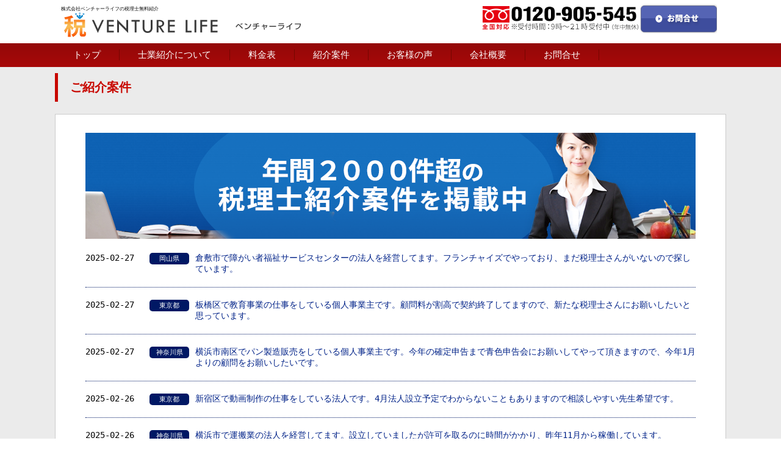

--- FILE ---
content_type: text/html; charset=shift-jis
request_url: https://vlife-s.com/zei/anken_zei.html?page=50
body_size: 4622
content:
<!DOCTYPE html>
<html lang="ja">
<head>

    <title>ご紹介案件｜ベンチャーライフの税理士紹介サイト【格安・月1万円～】</title>
	<link type="text/css" rel="stylesheet" href="../css/import.css">
<!--
    <link href="https://fonts.googleapis.com/css?family=Roboto" rel="stylesheet">
-->    

	<meta charset="Shift_JIS">
    <meta name="description" content="ベンチャーライフの税理士紹介サイト(格安・月1万円～)顧問税理士をもっと安くしたい方や決算料無料の激安料金・費用で行いたい方へ税理士を無料でご紹介します。年間2000件超の紹介案件をリアルタイムで掲載！24時間受付中">
    <meta name="keywords" content="税理士,安い,格安,紹介,激安,ベンチャーライフ,ベンチャーライフの税理士紹介">

<!-- Google Tag Manager -->
<script>(function(w,d,s,l,i){w[l]=w[l]||[];w[l].push({'gtm.start':
new Date().getTime(),event:'gtm.js'});var f=d.getElementsByTagName(s)[0],
j=d.createElement(s),dl=l!='dataLayer'?'&l='+l:'';j.async=true;j.src=
'https://www.googletagmanager.com/gtm.js?id='+i+dl;f.parentNode.insertBefore(j,f);
})(window,document,'script','dataLayer','GTM-5X7RNNHS');</script>
<!-- End Google Tag Manager -->

    <meta name="viewport" content="width=device-width, initial-scale=1">
	<link rel="icon" href="../favicon_zei/favicon.ico" type="image/svg+xml">
    
	<script src="https://vlife-s.com/js/jquery.js"></script>
	<script src="https://vlife-s.com/js/config.js"></script>

<script>
(function($) {
			$(function() {
				var $header = $('#contents');

				// Nav Fixed
				$(window).scroll(function() {
					if ($(window).scrollTop() > 100) {
						$header.addClass('fixed');
					} else {
						$header.removeClass('fixed');
					}
				});

				// Nav Toggle Button
				$('#nav-toggle').click(function(){
					$header.toggleClass('open');
				});

			});
		})(jQuery);

    </script>

<!-- Global site tag (gtag.js) - Google Analytics -->
<script async
src="https://www.googletagmanager.com/gtag/js?id=G-HFMQQVQ6RJ"></script>
<script>
  window.dataLayer = window.dataLayer || [];
  function gtag(){dataLayer.push(arguments);}
  gtag('js', new Date());

  gtag('config', 'G-HFMQQVQ6RJ');
</script>

<!-- Facebook Pixel Code -->
<script>
!function(f,b,e,v,n,t,s){if(f.fbq)return;n=f.fbq=function(){n.callMethod?
n.callMethod.apply(n,arguments):n.queue.push(arguments)};if(!f._fbq)f._fbq=n;
n.push=n;n.loaded=!0;n.version='2.0';n.queue=[];t=b.createElement(e);t.async=!0;
t.src=v;s=b.getElementsByTagName(e)[0];s.parentNode.insertBefore(t,s)}(window,
document,'script','https://connect.facebook.net/en_US/fbevents.js');

fbq('init', '153977725397306');
fbq('track', "PageView");</script>
<noscript><img height="1" width="1" style="display:none"
src="https://www.facebook.com/tr?id=153977725397306&ev=PageView&noscript=1"
/></noscript>
<!-- End Facebook Pixel Code -->

<!-- Global site tag (gtag.js) - Google Ads: 1025416677 -->
<script async src="https://www.googletagmanager.com/gtag/js?id=AW-1025416677"></script>
<script>
   window.dataLayer = window.dataLayer || [];
   function gtag(){dataLayer.push(arguments);}
   gtag('js', new Date());

   gtag('config', 'AW-1025416677');
</script>


<!-- Google Code for &#38651;&#35441;&#12467;&#12531;&#12496;&#12540;&#12472;&#12519;&#12531; Conversion Page
In your html page, add the snippet and call
goog_report_conversion when someone clicks on the
phone number link or button. -->
<script type="text/javascript">
   /* <![CDATA[ */
   goog_snippet_vars = function() {
     var w = window;
     w.google_conversion_id = 1025416677;
     w.google_conversion_label = "aL-ECIidvnYQ5bv66AM";
     w.google_remarketing_only = false;
   }
   // DO NOT CHANGE THE CODE BELOW.
   goog_report_conversion = function(url) {
     goog_snippet_vars();
     window.google_conversion_format = "3";
     var opt = new Object();
     opt.onload_callback = function() {
     if (typeof(url) != 'undefined') {
       window.location = url;
     }
   }
   var conv_handler = window['google_trackConversion'];
   if (typeof(conv_handler) == 'function') {
     conv_handler(opt);
   }
}
/* ]]> */
</script>
<script type="text/javascript"
   src="//www.googleadservices.com/pagead/conversion_async.js">
</script>

<!-- Event snippet for 電話コンバージョン conversion page In your html page, add the snippet and call gtag_report_conversion when someone clicks on the chosen link or button. --> <script> function gtag_report_conversion(url) { var callback = function () { if (typeof(url) != 'undefined') { window.location = url; } }; gtag('event', 'conversion', { 'send_to': 'AW-1025416677/aL-ECIidvnYQ5bv66AM', 'event_callback': callback }); return false; } </script>

<script src="https://vlife-s.com/js/moreClickJson2.js"></script>

<!-- pagination design -->
<style type="text/css">
.example3 {
	margin-top: 20px;
	float: left;
	width: 100%;
}
.example3 li {
	display: inline-block;
	height:40px;line-height:40px;
	width:40px;text-align:center;
	border:1px #ccc solid;color:#000053;
	border-radius: 5px / 5px;
}
.example3 .pre {
	background-color:#ccc;
	color:#333;
}
.example3 .this {
	background-color:#777;
	color:#fff;
}
.example3 li a{
	display:block;
	text-decoration: none;
}
.example3 li a:hover {
	color: #fff !important;
	text-decoration: none !important;
	background-color: #003396 !important;
}
</style>

</head>

<body>

<!-- Google Tag Manager (noscript) -->
<noscript><iframe src="https://www.googletagmanager.com/ns.html?id=GTM-5X7RNNHS"
height="0" width="0" style="display:none;visibility:hidden"></iframe></noscript>
<!-- End Google Tag Manager (noscript) -->


<header id="contents">

	<div class="inner">
		<div id="mobile-head">
<h1>
<div class="logo">株式会社ベンチャーライフの税理士無料紹介<br>
<a href="../../"><img src="img/logo.gif" alt=""></a></div></h1>
<div class="logo2">格安の税理士・社労士紹介なら年間2500件超の実績のある株式会社ベンチャーライフへ<br>
<a href="../../"><img src="img/logo2.gif" alt=""></a></div>
                  
<div class="head_contact">
<a href="https://vlife-s.com/form3_contact.php?contact=0"><img src="https://vlife-s.com/img/head_contact.gif" alt=">お問い合わせはこちらから" ></a>
</div>
                    
			<div id="nav-toggle">
				<div>
					<span></span>
					<span></span>
					<span></span>
				</div>
			</div>
	  </div>
      
</div>

      <div id="menubase">
		<nav id="global-nav">
			<ul>
            <li><a href="/">トップ</a></li>
            <li><a href="https://vlife-s.com/about.html">士業紹介について</a></li>
            <li><a href="https://vlife-s.com/price.html">料金表</a></li>
            <li><a href="https://vlife-s.com/anken.html">紹介案件</a></li>
            <li><a href="https://vlife-s.com/voice.html">お客様の声</a></li>
            <li><a href="https://vlife-s.com/company.html">会社概要</a></li>
            <li><a href="https://vlife-s.com/form3_contact.php?contact=0">お問合せ</a></li>
           </ul>
           

		</nav>

</div>

  </header>








<!--コンテンツ2-->

<div class="bodybase_contents">
<div class="bodyinnerbase">

<div class="bodyinner">
<h2>ご紹介案件</h2>


<article>


<div id="mainankeninfo-zei">

<center><img src="https://vlife-s.com/img/title_ankenzei.png"></center>

<dl><dt><div class="date">2025-02-27</div><div class="icon_todohuken">岡山県</div></dt><dd><a rel="nofollow" href="https://vlife-s.com/zei/zei-anken/AK18732.html" target="_blank">倉敷市で障がい者福祉サービスセンターの法人を経営してます。フランチャイズでやっており、まだ税理士さんがいないので探しています。</a></dd></dl>
<dl><dt><div class="date">2025-02-27</div><div class="icon_todohuken">東京都</div></dt><dd><a rel="nofollow" href="https://vlife-s.com/zei/zei-anken/AK18731.html" target="_blank">板橋区で教育事業の仕事をしている個人事業主です。顧問料が割高で契約終了してますので、新たな税理士さんにお願いしたいと思っています。</a></dd></dl>
<dl><dt><div class="date">2025-02-27</div><div class="icon_todohuken">神奈川県</div></dt><dd><a rel="nofollow" href="https://vlife-s.com/zei/zei-anken/AK18730.html" target="_blank">横浜市南区でパン製造販売をしている個人事業主です。今年の確定申告まで青色申告会にお願いしてやって頂きますので、今年1月よりの顧問をお願いしたいです。</a></dd></dl>
<dl><dt><div class="date">2025-02-26</div><div class="icon_todohuken">東京都</div></dt><dd><a rel="nofollow" href="https://vlife-s.com/zei/zei-anken/AK18729.html" target="_blank">新宿区で動画制作の仕事をしている法人です。4月法人設立予定でわからないこともありますので相談しやすい先生希望です。</a></dd></dl>
<dl><dt><div class="date">2025-02-26</div><div class="icon_todohuken">神奈川県</div></dt><dd><a rel="nofollow" href="https://vlife-s.com/zei/zei-anken/AK18728.html" target="_blank">横浜市で運搬業の法人を経営してます。設立していましたが許可を取るのに時間がかかり、昨年11月から稼働しています。</a></dd></dl>
<dl><dt><div class="date">2025-02-26</div><div class="icon_todohuken">愛知県</div></dt><dd><a rel="nofollow" href="https://vlife-s.com/zei/zei-anken/AK18726.html" target="_blank">名古屋市で仮想通貨の運用をしている法人です。税理士と契約終了して今期決算からお願いしたく、今後の顧問をお願いできる税理士の先生を探しています。</a></dd></dl>
<dl><dt><div class="date">2025-02-26</div><div class="icon_todohuken">兵庫県</div></dt><dd><a rel="nofollow" href="https://vlife-s.com/zei/zei-anken/AK18725.html" target="_blank">神戸市須磨区で警備業の法人を経営してます。昨年の決算がまだできておらず、お願いしている先生と連絡が取れていません。</a></dd></dl>
<dl><dt><div class="date">2025-02-25</div><div class="icon_todohuken">新潟県</div></dt><dd><a rel="nofollow" href="https://vlife-s.com/zei/zei-anken/AK18724.html" target="_blank">新潟市でSNS広報営業の会社を経営している法人です。２年前に法人を設立しまして、顧問をお願いできる税理士の先生を探しています。</a></dd></dl>
<dl><dt><div class="date">2025-02-25</div><div class="icon_todohuken">埼玉県</div></dt><dd><a rel="nofollow" href="https://vlife-s.com/zei/zei-anken/AK18723.html" target="_blank">鴻巣市で不動産業仲介他の法人を経営してます。今月法人を設立しましたので、顧問をやっていただける税理士の先生を探しています。</a></dd></dl>
<dl><dt><div class="date">2025-02-25</div><div class="icon_todohuken">東京都</div></dt><dd><a rel="nofollow" href="https://vlife-s.com/zei/zei-anken/AK18722.html" target="_blank">足立区でコンサルティング業の仕事をしている法人です。お願いしている税理士さんがおりますが、あまり稼働していなく顧問料が割高で変更です。</a></dd></dl>


<center>
<ul class="example3">
<li><a href="anken_zei.html?page=40">&lt;&lt;</a></li>
<li><a href="anken_zei.html?page=49">&lt;</a></li>
<li><a href="anken_zei.html?page=0">1</a></li>
<li>...</li>
<li><a href="anken_zei.html?page=48">49</a></li>
<li><a href="anken_zei.html?page=49">50</a></li>
<li class="this">51</li>
<li><a href="anken_zei.html?page=51">52</a></li>
<li><a href="anken_zei.html?page=52">53</a></li>
<li>...</li>
<li><a href="anken_zei.html?page=51">&gt;</a></li>
<li><a href="anken_zei.html?page=60">&gt;&gt;</a></li>
</ul>
</center>


</div>



</article>


</div>





</div>
</div>
<!--コンテンツ2-->



<footer>
<div class="footerinner">
Copyright (c) 税理士・社労士を格安で紹介ならベンチャーライフ｜全国対応  All rights reserved.
  </div>
</footer>


<div id="footer-btn">
<div class="footer-btn-area_base">
<p class="title_footer">税理士紹介について、お話をお聞きになりませんか？</p>
<div class="footer-btn-area">

<p class="footer-btn-area-copy">
<img src="https://vlife-s.com/img/footer-btn.png" alt="TEL/24時間受付中 (年中無休)" width="" height="" onclick="return gtag_report_conversion('tel:0120-905-545')" />
<!--<a href="tel:0120-905-545"><img src="https://vlife-s.com/img/footer-btn.png" alt="無料電話相談はこちら"><br></a>-->
TEL/24時間受付中 (年中無休)</p>

<!--</a>TEL/9時～19時受付 (年中無休)</p>-->
<p class="footer-btn-area-btn"><a href="https://vlife-s.com/form3_contact.php?contact=0"><img src="./img/footer-btn2.png" alt="無料電話メール相談はこちら"><br>
</a>担当：飯尾・高澤・樋口・松下</p><br>
</div>
<div class="clear"></div>
<br>
</div>
</div>
     
</body>

</html>

--- FILE ---
content_type: text/css
request_url: https://vlife-s.com/css/style.css
body_size: 8494
content:
@charset "utf-8";

/* =======================================

reset

 ======================================= */
 
html, body, div, span, applet, object, iframe,
a, abbr, acronym, address, big, cite, code,
del, dfn, em, font, img, ins, kbd, q, s, samp,
small, strike, strong, sub, sup, tt, var,
dl, dt, dd, ol, ul, li,
fieldset, form, label, legend,
table, caption, tbody, tfoot, thead, tr, th, td {
	margin: 0;
	padding: 0;
	border: 0;
	vertical-align: baseline;

}



ul,li{
	list-style-type: none;
}

*::after,
* {
	margin: 0;
	padding: 0;
	-webkit-box-sizing: border-box;
	-moz-box-sizing: border-box;
	box-sizing: border-box;
}

html {
  font-size: 62.5%;
}

body {
	font-family: "メイリオ", "ＭＳ ゴシック", "MS Gothic", "Osaka－等幅", Osaka-mono, monospace;
	font-size: 1.6em;
	min-width:1050px;
}

a {
	outline: 0;
	text-decoration: none;
	color: #CA1919;
}

a:hover {
	outline: 0;
	text-decoration: underline;
	color: #FF1C1C;
}

header a:hover {
	outline: 0;
	text-decoration: none;
	color: #C80800;
	transition: all 0.3s ease;
	-webkit-transition: all 0.3s ease;
	-moz-transition: all 0.3s ease;

}

a:hover img {
	filter: alpha(opacity=80);
	-moz-opacity:0.8;
	opacity:0.8;
	zoom: 1;
}


.clear{
	clear: both;
}

.left{
	float: left;
	margin-top: 5px;
}

.right{
	float: right;
}



.img_base{	
	width: 100%;
	height:auto;
}

img[usemap] {
		border: none;
		height: auto;
		max-width: 100%;
		width: auto;
	}

.inner{
	width: 1100px;
	margin-right: auto;
	margin-left: auto;
}

.txt01{
	padding-top: 10px;
	display: block;
	padding-bottom: 10px;
}

.block{
	display: inline;
}


/*******************************
コンテンツ
*******************************/


#mainImage{
	width: 100%;
	background-position: center top;
	background-image: url(../img/main_backimage.gif);
	float: left;
	padding-top: 60px;
}

.logo{
	float: left;
	margin-top: 10px;
	font-size: 8px;
	font-weight: normal;
	line-height: 1.2em;
	padding-left: 10px;
}

.logo2{
	display: none;
}



 #menubase{
	width: 100%;
	background: #930808; /* Old browsers */
	background: -moz-linear-gradient(top, #930808 1%, #a80808 100%); /* FF3.6-15 */
	background: -webkit-linear-gradient(top, #930808 1%,#a80808 100%); /* Chrome10-25,Safari5.1-6 */
	background: linear-gradient(to bottom, #930808 1%,#a80808 100%); /* W3C, IE10+, FF16+, Chrome26+, Opera12+, Safari7+ */
	filter: progid:DXImageTransform.Microsoft.gradient( startColorstr='#930808', endColorstr='#a80808',GradientType=0 ); /* IE6-9 */
	float: left;
	padding-bottom: 10px;
	margin-top: 5px;
	padding-top: 10px;
}
	
#index nav{
	width: 1100px;
	margin-right: auto;
	margin-left: auto;
	background-color: #FFF;	

}	

header{
	width: 100%;
	float: left;
	background-color: #FFF;
	position: fixed;
}


#contents nav{
	width: 100%;
	float: left;
}

#contents nav .spmenu{	display: none;
}

#index nav ul{
	display: none;
}

#contents nav ul{
	width: 1100px;
	margin-right: auto;
	margin-left: auto;
}


header nav ul li{
	float: left;
	font-size: 15px;

}


#contents ul li a {
	padding-top: 0;
	padding-right: 30px;
	padding-bottom: 0;
	padding-left: 30px;
	color: #FFFFFF;
	text-decoration: none;
	border-right-width: 1px;
	border-right-style: solid;
	border-right-color: #750600;
}


.head_contact{
	float: right;
	width: 400px;
}

.contact_button{
	float: left;
	font-size: 12px;
	color: #FFF;
	background: #0f0489; /* Old browsers */
	background: -moz-linear-gradient(top, #0f0489 0%, #2a45bf 100%); /* FF3.6-15 */
	background: -webkit-linear-gradient(top, #0f0489 0%,#2a45bf 100%); /* Chrome10-25,Safari5.1-6 */
	background: linear-gradient(to bottom, #0f0489 0%,#2a45bf 100%); /* W3C, IE10+, FF16+, Chrome26+, Opera12+, Safari7+ */
	filter: progid:DXImageTransform.Microsoft.gradient( startColorstr='#0f0489', endColorstr='#2a45bf',GradientType=0 ); /* IE6-9 */
	padding-top: 5px;
	padding-bottom: 5px;
	width: 100%;
	text-align: center;
}

.contact_button a{
	color: #FFF;
}

.contact_button a:hover{
	color: #FFF;
}

.head_contact2{
	float: left;
	font-size: 16px;
	padding-top: 5px;
	width: 100%;
}

.tel{
	float: left;
	font-size: 20px;
	color: #C80800;
	padding-top: 7px;
	font-weight: bold;
	margin-left: 6px;
	font-family: 'Roboto', sans-serif;
}

.uketuke{
	font-size: 11px;
	color: #000;
	float: right;
	margin-top: 10px;
	margin-right: 3px;
}

.frame_anken{
	float: left;
	width: 300px;
}

.frame_anken_sp{
	display: none;
}

.anken{
	width: 670px;
	float: left;
	text-align: center;
	padding-top: 30px;
	padding-bottom: 0px;
}

.anken .pc_txt{	
	display: block;
}

.anken .sp_txt{	
	display: none;

}


.anken_sp{
	display: none;

}

.anken_sigyo{}

.anken_sigyo_sp{
	display: none;

}

.anken_ilst{
	background: rgba(255,255,255,0.5);
	width: 100%;
	float: left;
	padding-top: 10px;
	border: 1px solid #FFF;
	margin-bottom: 5px;
	padding-left: 20px;
	padding-bottom: 10px;
	margin-top: 15px;
}

.anken_ilst li{
	float: left;
	margin-left: 6px;
	width: 202px;
	text-align: center;
	font-size: 13px;
}

.anken_ilst li img{
	height: auto;
	width: 100%;
}


.visual{
	float: right;
	margin-top: 10px;
	width: 350px;
	margin-bottom: 0px;
	padding: 0px;
}	

.visual img{
	width: 100%;
	padding: 0px;
	height: auto;
	float: left;
	margin-right: 0px;
	margin-bottom: 0px;
	margin-left: 0px;
}	


.bodybase {
	float: left;
	width: 100%;
	background: #930808; /* Old browsers */
	background: -moz-linear-gradient(top, #930808 1%, #a80808 100%); /* FF3.6-15 */
	background: -webkit-linear-gradient(top, #930808 1%,#a80808 100%); /* Chrome10-25,Safari5.1-6 */
	background: linear-gradient(to bottom, #930808 1%,#a80808 100%); /* W3C, IE10+, FF16+, Chrome26+, Opera12+, Safari7+ */
	filter: progid:DXImageTransform.Microsoft.gradient( startColorstr='#930808', endColorstr='#a80808',GradientType=0 ); /* IE6-9 */

	padding-bottom: 0px;
	margin-bottom: 10px;
	border-top-width: 1px;
	border-top-style: solid;
	border-top-color: #971300;
}

.bodybase_contents{
	float: left;
	width: 100%; /* Old browsers */
	padding-top: 20px;
	padding-bottom: 20px;
	background-color: #EBEBEB;
	/* [disabled]margin-bottom: 30px; */
	margin-top: 100px;
}

.bodybase_contents_index{
	float: left;
	width: 100%; /* Old browsers */
	padding-top: 20px;
	padding-bottom: 20px;
	background-color: #EBEBEB;
	margin-bottom: 30px;
}

.bodyinnerbase {
	width: 1100px;
	text-align: center;
	font-size: 18px;
	margin-right: auto;
	margin-left: auto;
}

.bodyinnerbase h2{
	float: left;
	width: 100%;
	text-align: left;
	border-left-width: 5px;
	border-left-style: solid;
	border-left-color: #C80800;
	padding-left: 20px;
	font-size: 20px;
	padding-top: 10px;
	padding-bottom: 10px;
	margin-bottom: 20px;
	color: #C80800;
	font-weight: bold;
}


.ankenbasetop{
	float: left;
	width: 100%;
	text-align: left;
	border-left-width: 5px;
	border-left-style: solid;
	border-left-color: #C80800;
	padding-left: 20px;
	font-size: 20px;
	padding-top: 10px;
	padding-bottom: 10px;
	margin-bottom: 20px;
	color: #C80800;
	font-weight: bold;
}

	
.bodyinner {
	float: left;
	width: 100%;
	margin-bottom: 10px;
}

#title_base_sp{
	display:none;
}

#title_base_pc{
	float: left;
	width: 100%;
	margin-bottom: 20px;
	color: #C80800;
	font-size: 16px;
	border-bottom-width: 1px;
	border-bottom-style: solid;
	border-bottom-color: #C80800;
	padding-bottom: 20px;
	padding-top: 10px;
	text-align: center;
	letter-spacing: 0.1em;
}

#title_base_anken_zei{
	float: left;
	width: 100%;
	margin-bottom: 20px;
	color: #001864;
	font-size: 20px;
	border-bottom-width: 1px;
	border-bottom-style: solid;
	border-bottom-color: #001864;
	padding-bottom: 20px;
	padding-top: 20px;
	text-align: center;
	letter-spacing: 0.1em;
	border-top-width: 1px;
	border-right-width: 1px;
	border-left-width: 10px;
	border-top-style: solid;
	border-right-style: solid;
	border-left-style: solid;
	border-top-color: #001864;
	border-right-color: #001864;
	border-left-color: #001864;
	margin-top: 20px;
	font-weight: bold;
}
#title_base_anken_zei h1{
	border-top-style: none;
	border-right-style: none;
	border-bottom-style: none;
	border-left-style: none;
	float: right;
	color: #001864;
	width: 80%;
	margin: 0px;
	padding: 0px;
}
#title_base_anken_gyo{
	float: left;
	width: 100%;
	margin-bottom: 20px;
	color: #ED6D00;
	font-size: 20px;
	border-bottom-width: 1px;
	border-bottom-style: solid;
	border-bottom-color: #ED6D00;
	padding-bottom: 20px;
	padding-top: 20px;
	text-align: center;
	letter-spacing: 0.1em;
	border-top-width: 1px;
	border-right-width: 1px;
	border-left-width: 10px;
	border-top-style: solid;
	border-right-style: solid;
	border-left-style: solid;
	border-top-color: #ED6D00;
	border-right-color: #ED6D00;
	border-left-color: #ED6D00;
	margin-top: 20px;
	font-weight: bold;
}

#title_base_anken_sya{
	float: left;
	width: 100%;
	margin-bottom: 20px;
	color: #348EF3;
	font-size: 20px;
	border-bottom-width: 1px;
	border-bottom-style: solid;
	border-bottom-color: #127CF1;
	padding-bottom: 20px;
	padding-top: 20px;
	text-align: center;
	letter-spacing: 0.1em;
	border-top-width: 1px;
	border-right-width: 1px;
	border-left-width: 10px;
	border-top-style: solid;
	border-right-style: solid;
	border-left-style: solid;
	border-top-color: #127CF1;
	border-right-color: #127CF1;
	border-left-color: #127CF1;
	margin-top: 20px;
	font-weight: bold;
}
#title_base_anken_sya h1{
	border-top-style: none;
	border-right-style: none;
	border-bottom-style: none;
	border-left-style: none;
	float: right;
	color: #127CF1;
	width: 80%;
	margin: 0px;
	padding: 0px;
}

.toiawase_image{
	display: none;
}

.new_icon{
	float: left;
	width: 100px;
	background-color: #F00;
	color: #FFF;
	margin-left: 20px;
	font-weight: normal;
}

.anken_naiyo{
	font-size: 16px;
	line-height: 1.8em;
	width: 875px;
	margin-right: auto;
	margin-left: auto;
	padding-bottom: 40px;
}

.anken_naiyo p{
	font-size: 16px;
	width: 100%;	
	float: left;
	margin-bottom: 30px;
}

.anken_naiyo_f p{
	font-size: 12px;
	width: 100%;	
	margin-bottom: 30px;
	float: right;
}

.anken_naiyo2{
	font-size: 16px;
	line-height: 1.8em;
	width: 861px;
	margin-right: auto;
	margin-left: auto;
	padding-bottom: 40px;
}

.anken_naiyo2 .midasi{
	margin-top: 10px;
	margin-bottom: 20px;
}

.anken_naiyo2 .naiyobox{
	margin-top: 10px;
	margin-bottom: 20px;
}

#pankuzu{
	font-size: 14px;
	float: left;
	width: 100%;
}

#pankuzu ul{
	font-size: 14px;
	float: left;
	width: 100%;
	margin-top: 20px;
}

#pankuzu li{
	font-size: 14px;
	float: left;
	padding-right: 10px;
}


#ankenbtn{
	float: left;
	width: 100%;
	margin-bottom: 30px;
}

#nextbtn{
	float: right;
}

#backbtn{
	float: left;
}


#title_base{
	float: left;
	padding-top: 3px;
	padding-bottom: 3px;
}

#title_base img{
	float: left;
}


#title_base strong{
	font-size: 18px;
	margin-right: 5px;
}

.title_about2{
	padding-left: 25px;
	padding-top: 10px;
	padding-bottom: 10px;
	margin-top: 30px;
	border: 1px solid #D3D3D3;
	background-color: #EFEFEF;
	margin-bottom: 10px;
}

.bodybase_contents h1{
	margin-top: 30px;
	color: #0E6C05;
	border-left-width: 3px;
	border-left-style: solid;
	border-left-color: #0E6C05;
	padding-left: 20px;
	font-weight: normal;
	font-size: 16px;
	float: left;
	width: 100%;
	display: block;
}

.bodybase_contents h3{
	color: #C80800;
	margin-top: 5px;
	margin-bottom: 5px;

}

article{
	background-color: #FFF;
	border: 1px solid #CCC;
	float: left;
	width: 100%;
	padding: 20px;
	font-size: 14px;
	text-align: left;
}

#mainankeninfo1 {
	width: 1100px;
	text-align: center;
	font-size: 18px;
	margin-right: auto;
	margin-left: auto;
}

#mainankeninfo1 h2{
	font-size: 23px;
	color: #FFF;
	float: left;
	margin-bottom: 10px;
	letter-spacing: 0.1em;
	text-align: center;
	width: 100%;
	font-weight: normal;
	padding-top: 20px;
	padding-bottom: 20px;

}

#mainankeninfo2 {
	float: left;
	width: 785px;
	font-size: 12px;
	text-align: left;
	margin-left: 15px;
}



#kakuyasu_zeisya{
	font-size: 30px;
	background-color: #DB0000;
	padding-top: 10px;
	padding-bottom: 10px;
	color: #FFF;
	text-align: center;
	margin-bottom: 10px;
}

.zei_btnbox{
	float: left;
	width: 50%;
	background-color: #FFF;
	padding-top: 15px;
	padding-right: 40px;
	padding-bottom: 10px;
	padding-left: 40px;
}

.zei_btnbox strong{
	color: #039;
}

.sya_btnbox{
	float: left;
	width: 50%;
	background-color: #FFF;
	padding-top: 15px;
	padding-right: 40px;
	padding-bottom: 10px;
	padding-left: 40px;
}

.sya_btnbox strong{
	color: #0293EF;
}
	
.zei_btnbox img, .sya_btnbox img{
	width: 100%;
}

.anken_btnbox{
	width: 100%;
	float: left;
	font-weight: bold;
	color: #FFF;
	padding-top: 20px;
	padding-bottom: 10px;
}
.anken_btnbox ul{
	float: left;
	padding-top: 10px;
	width: 100%;
}
.anken_btnbox li{
	float: left;
	width: 50%;
	padding-right: 5px;
	padding-left: 5px;
}

.anken_btnbox .zeibtn a{
	background-color: #039;
	width: 100%;
	float: left;
	color: #FFF;
	padding-top: 10px;
	padding-bottom: 10px;
	border-radius: 10px;
	font-size: 16px;
}

.anken_btnbox .zeibtn a:hover{
	background-color: #003DB9;
	text-decoration: none;
}


.anken_btnbox .syabtn a{
	background-color: #0290EA;
	width: 100%;
	float: left;
	color: #FFF;
	padding-top: 10px;
	padding-bottom: 10px;
	border-radius:10px;
	font-size: 16px;
}

.anken_btnbox .syabtn a:hover{
	background-color: #099BFD;
	text-decoration: none;
}

.ttle_midasi{
	float: left;
	padding-left: 260px;
	color: #FFF;
}


/* #loadarea
--------------------------- */
#loadarea {
	margin: 0;
	width: 100%;
	padding: 0px;
}

 
/* #nowLoading
--------------------------- */
#nowLoading {
    padding: 0px;
    width: 100%;
}
 

/* #btnMore
--------------------------- */

#btnMore{
	background-color: #C00;
	padding-top: 10px;
	padding-bottom: 10px;
	float: left;
	color: #FFF;
	cursor: pointer;
	margin-bottom: 20px;
	width: 100%;
	text-align: center;
	border: 20px solid #FFF;
}

#ankenbasebox{
	float: left;
	width: 770px;
	margin-left: 5px;
	height: 190px;
	overflow: auto;
	font-size: 13px;
	background-color: #FFF;
	padding: 5px;
}

#mainankeninfo2 h2{
	padding-top: 30px;
}

#mainankeninfo2 .zeianken{
	float: left;
	width: 100%;
	background-color: #FFF;
	overflow: auto;
	font-size: 13px;
	border-bottom-width: 1px;
	border-bottom-style: dotted;
	border-bottom-color: #003B9D;
	margin-top: 0px;
	margin-right: 0px;
	margin-bottom: 0px;
	margin-left: 0px;
	padding-top: 8px;
	padding-right: 5px;
	padding-bottom: 5px;
	padding-left: 5px;
}

#mainankeninfo2 .syaanken{
	float: left;
	width: 100%;
	background-color: #FFF;
	padding: 5px;
	overflow: auto;
	font-size: 13px;
	margin: 0px;
	border-bottom-width: 1px;
	border-bottom-style: dotted;
	border-bottom-color: #318BF3;
	margin-top: 0px;
	margin-right: 0px;
	margin-bottom: 0px;
	margin-left: 0px;
	padding-top: 8px;
	padding-right: 5px;
	padding-bottom: 5px;
	padding-left: 5px;
}


#mainankeninfo2 .gyoanken{
	float: left;
	width: 100%;
	background-color: #FFF;
	padding: 5px;
	font-size: 13px;
	margin-bottom: 10px;
	border-bottom-width: 1px;
	border-bottom-style: dotted;
	border-bottom-color: #D96200;
	margin-top: 0px;
	margin-right: 0px;
	margin-bottom: 0px;
	margin-left: 0px;
	padding-top: 8px;
	padding-right: 5px;
	padding-bottom: 5px;
	padding-left: 5px;
}



#mainankeninfo2 dt{
	float: left;
	width: 230px;
	margin-bottom: 5px;
	padding-top: 2px;
	padding-left: 5px;
	display: block;
	clear : both;
}

	
#mainankeninfo2 dd{
	float: left;
	margin-bottom: 5px;
	float: left;
	margin-bottom: 10px;
	width: 500px;
	padding-top: 2px;
	display: block;
}
	

#mainankeninfo2 .icon_todohuken{
	width: 60px;
	float: left;
	text-align: center;
	padding-top: 2px;
	padding-bottom: 2px;
	margin-right: 10px;
	color: #333;
	font-size: 11px;
	background-color: #E9E9E9;	
	border: 1px solid #E0E0E0;
}

#mainankeninfo2 .zeianken .icon_anken{
	width: 50px;
	float: left;
	background-color: #001864;
	text-align: center;
	padding-top: 2px;
	padding-bottom: 2px;
	color: #FFF;
	font-size: 11px;
	margin-bottom: 5px;
	margin-right: 10px;
	border-radius: 5px;	
}

#mainankeninfo2 .syaanken .icon_anken{
	width: 50px;
	float: left;
	background-color: #318BF3;
	text-align: center;
	padding-top: 2px;
	padding-bottom: 2px;
	color: #FFF;
	font-size: 11px;
	margin-bottom: 5px;
	margin-right: 10px;
	border-radius: 5px;	
}

#mainankeninfo2 .gyoanken .icon_anken{
	width: 50px;
	float: left;
	background-color: #ED6D00;
	text-align: center;
	padding-top: 2px;
	padding-bottom: 2px;
	color: #FFF;
	font-size: 11px;
	margin-bottom: 5px;
	margin-right: 10px;
	border-radius: 5px;	
}



#mainankeninfo2 dt .date{
	float: left;
	margin-right: 8px;
	color: #000;
}

#mainankeninfo2 .zeianken2 a {
	outline: 0;
	text-decoration: none;
	color: #002288;
}

#mainankeninfo2 .zeianken2 a:hover {
	outline: 0;
	text-decoration: underline;
	color: #001864;
}


#mainankeninfo2 .syaanken2 a {
	outline: 0;
	text-decoration: none;
	color: #127CF1;
}

#mainankeninfo2 .syaanken2 a:hover {
	outline: 0;
	text-decoration: underline;
	color: #318BF3;
}

#mainankeninfo2 .gyoanken2 a {
	outline: 0;
	text-decoration: none;
	color: #ED6D00
}

#mainankeninfo2 .gyoanken2 a:hover {
	outline: 0;
	text-decoration: underline;
	color: #FF7A0D
}

.map_title{
	font-size: 20px;
	padding-top: 20px;
	padding-bottom: 10px;
}

.point_title{
	font-size: 30px;
	color: #C80800;
	margin-top: 20px;
	margin-bottom: 50px;
}

.riyou_title{
	font-size: 30px;
	color: #C80800;
	margin-top: 20px;
	margin-bottom: 30px;
}

.map{
	display: block;
	color: #003B9D;
	border: 1px solid #003B9D;
	margin-bottom: 20px;
	padding-top: 20px;
}

.map h3{
	font-size: 40px;
}

.map_sya{
	display: block;
	color: #4DACF6;
	border: 1px solid #4DACF4;
	padding-top: 20px;
}

.map_sya h3{
	font-size: 40px;
}

.map_gyo{
	display: block;
	color: #ED6D00;
	border: 1px solid #ED6D00;
	padding-top: 20px;
	margin-top: 20px;
}

.map_gyo h3{
	font-size: 40px;
}

.map_sp{
	display: none;
}

.map_sya_sp{
	display: none;
}

.map_gyo_sp{
	display: none;
}

#point{
	float: left;
	width: 100%;
	margin-bottom: 50px;
}

.point li{
	float: left;
	width: 33.3%;
	font-size: 13px;
	text-align: left;
}

.zeitxt{
	color: #039;
}

.syatxt{
	color: #029AFA;
}

.gyotxt{
	color: #ED6D00;
}

.point li .box{
	width: 98%;
	background-color: #FFF;
	float: left;
	padding-top: 20px;
	padding-bottom: 30px;
	margin-right: auto;
	margin-left: auto;
	padding-right: 10px;
	padding-left: 10px;
}

.point li h4{
	float: left;
	width: 100%;
	font-size: 23px;
	text-align: center;
	margin-bottom: 10px;
}

.point li img{
	width: 100%;
	height: auto;
	margin-bottom: 20px;
}

#price,#price2{
	float: left;
	width: 100%;
	margin-top: 20px;
	margin-bottom: 20px;
}

#price2 li{
	float: left;
	width: 50%;
	text-align: center;
}

#price li{
	float: left;
	width: 50%;
	text-align: center;
}

#price img,#price2 img{
	color: #FFF;
	padding: 3px;
	border: 1px solid #CCC;
	margin-bottom: 20px;
	width: 96%;
}
#price .base,#price2 .base{
	color: #FFF;
	background-color: #F00;
	margin-right: 10px;
	margin-left: 10px;
	padding-top: 30px;
	padding-bottom: 30px;
	text-align: center;
}

#anken{
	float: left;
	width: 100%;
	margin-top: 20px;
	margin-bottom: 20px;
}

#anken li{
	float: left;
	width: 50%;
	text-align: center;
	padding: 5px;
}

#anken img{
	color: #FFF;
	width: 100%;
	height: auto;
	padding: 3px;
	border: 1px solid #CCC;
}
	
	
.nagare{
	margin-top: 10px;
	float: left;
	width: 100%;
}



/* 税理士紹介について */

.keiyakunagare{
	text-align: center;
	font-size: 20px;
	margin-top: 20px;
	margin-right: 0px;
	margin-bottom: 0px;
	margin-left: 0px;
	border: 1px solid #C80835;
	padding-top: 10px;
	padding-right: 0px;
	padding-bottom: 10px;
	padding-left: 0px;
	color: #C80835;
}


.step{
	padding-top: 30px;
	margin-top: 20px;
	float: left;
	width: 100%;
	padding-left: 30px;
	border: 1px solid #DADADA;
	padding-bottom: 20px;
	background-color: #F3F3F3;
}

.step li{
	width: 33.3%;
	float: left;
	margin-bottom: 30px;

}

.step .txt{
	text-align: center;
	width: 100%;
	padding-right: 40px;
	float: left;
	background-image: url(../img/arrow.png);
	background-repeat: no-repeat;
	background-position: right 30px;
	font-size: 13px;
}

.step .last{
	background-image: none;
}

.step1 img{
	border-radius: 3px;		/* CSS3草案 */
	-webkit-border-radius: 3px;	/* Safari,Google Chrome用 */
	-moz-border-radius: 3px;	/* Firefox用 */
	margin: 10px;
}

.num{
	background-color: #C80800;
	color: #FFF;
	font-weight: bold;
	float: left;
	width: 100%;
	padding: 5px;
}

.step .txt strong{
	padding-bottom: 10px;
	float: left;
	text-align: center;
	color: #C80835;
	font-size: 18px;
	width: 70%;
	padding-top: 10px;
	font-weight: normal;
	padding-right: 0px;
	padding-left: 0px;
	margin-top: 20px;
	margin-right: 0px;
	margin-bottom: 0px;
	margin-left: 0px;
	border: 1px solid #C80800;
	background-color: #FFF;
}


.step .txt p{
	text-align: left;
	text-align: justify; /* 両端揃え */
	text-justify: inter-ideograph;
	float: left;
	width: 100%;
	display: block;
	background-color: #FFFFFF;
	padding: 20px;
}

.step_title{
	float: left;
	width: 100%;
}

.step_img2{
	height: auto;
	width: 100%;
}

.step_img{
	float: left;
	width: 30%;
	padding-left: 10px;
}

/* タブ */
.tabContainer ul.tabMenu li {
	float: left;
	margin-right: 5px;
	padding: 0;
	position: relative;
	letter-spacing: .1em;
}

/* 未選択のタブ */
.tabContainer ul.tabMenu li a {
	display: block;
	float: left;
	padding: 5px 10px;
	border-left: 1px solid #999;
	color: #999;
	text-decoration: none;
}

/* 選択中のタブ */
.tabContainer ul.tabMenu li.active a {
	position: relative;
	top: 1px;
	border-left: 1px solid #595959;
	color: #000;
}

/* カーソルオン時 */
.tabContainer ul.tabMenu li a:hover {
	color: #000;
}

/* Q&A */
.tabContainer dl {
	clear: both;
	width: 800px;
	padding-top: 15px;
	padding-right: 15px;
	padding-bottom: 15px;
}

/* Q */
.tabContainer dl dt {
	font-size: 16px;
	margin-top: 0;
	margin-right: 0;
	margin-bottom: 20px;
	margin-left: 0;
	color: #DE2222;
}

/* A */
.tabContainer dl dd {
	margin-bottom: 15px;
	padding: 0 10px 0 ;
	border-bottom: 1px dotted #CCC;
}

.tabContainer dl dd p{
	padding-bottom: 10px;
	padding-left: 55px;
}

.icoq{
	color: #FFF;
	background-color: #DE2222;
	font-size: 15px;
	border-radius: 3px;		/* CSS3草案 */
	-webkit-border-radius: 3px;	/* Safari,Google Chrome用 */
	-moz-border-radius: 3px;
	padding-right: 15px;
	padding-left: 15px;
	padding-top: 5px;
	padding-bottom: 5px;
	margin-right: 10px;
}


/* 会社概要 */

.company_form {
	width: 100%;
	margin-bottom: 30px;
	line-height: 2em;
	float: left;
	border-top-width: 1px;
	border-top-style: solid;
	border-top-color: #EFEFEF;
	margin-top: 10px;
}

.company_form th {
	background-color: #E5E5E5;
	vertical-align: top;
	text-align: left;
	width: 20%;
	border-bottom-width: 1px;
	border-bottom-style: solid;
	border-bottom-color: #EFEFEF;
	padding: 20px;
	font-weight: normal;
}

.company_form td {
	vertical-align: top;
	border-bottom-width: 1px;
	border-bottom-style: solid;
	border-bottom-color: #EFEFEF;
	background-color: #FFF;
	padding: 20px;
	width: 80%;
	text-align: left;
}

.work{
	padding-top: 10px;
	float: left;
	width: 100%;
	padding-bottom: 10px;
	background-color: #F2F2F2;
	margin-top: 10px;
	border-top-color: #999;
	border-right-color: #999;
	border-bottom-color: #D3D3D3;
	border-left-color: #999;
	border-bottom-width: 1px;
	border-bottom-style: solid;
}

.work p{
	padding-left: 20px;
	float: left;
}

.work strong{
	color: #DE2222;
	float: left;
	margin-left: 40px;
	font-size: 15px;
	font-weight: normal;
}


/* お客様の声 */

#voice_boxbase{	width: 900px;
	margin-right: auto;
	margin-left: auto;}
	
	
.voice_box{
	background-repeat: no-repeat;
	padding-bottom: 20px;
	width: 100%;
	font-size: 15px;
	float: left;
	margin-bottom: 30px;
	border-bottom-width: 1px;
	border-bottom-style: solid;
	border-bottom-color: #ECECEC;
}

.voice_box img{
	margin-top: 10px;
}

.voice_last{
	border-bottom-width: 1px;
	border-bottom-style: solid;
	border-bottom-color: #FFF;
		}

.voice_box .voice_innner{
	width: 590px;
	padding-top: 40px;
	padding-right: 60px;
	padding-bottom: 40px;
	padding-left: 30px;
	text-align: justify; /* 両端揃え */
	text-justify: inter-ideograph;
	background-image: url(../img/voice_base.png);
	background-repeat: no-repeat;
	line-height: 2em;
	float: left;
	background-position: left;
}


.voice_box .voice_innner strong{
	font-size: 28px;
	float: left;
	width: 100%;
	margin-bottom: 20px;
	font-weight: normal;
	color: #C80800;
}

/* ボタン*/


.button{
	width: 200px;
	margin-right: auto;
	margin-left: auto;
	text-align: center;
	margin-top: 10px;
	margin-bottom: 20px;
}



.btn {
	display: inline-block;
	color: white;
	border: none;
	line-height: 1.4;
	background-color: #0A50A1;
	margin-top: 20px;
	margin-right: 0;
	margin-bottom: 20px;
	margin-left: 0;
	height: 50px;
	width: 200px;
	font-size: 18px;	
	border-radius: 10px;		/* CSS3草案 */
	-webkit-border-radius: 10px;	/* Safari,Google Chrome用 */
	-moz-border-radius: 10px;	/* Firefox用 */
	cursor: pointer;
}

.btn:hover {
	color: white;
	background-color: #2674CA;
	border-radius: 10px;		/* CSS3草案 */
	-webkit-border-radius: 10px;	/* Safari,Google Chrome用 */
	-moz-border-radius: 10px;	/* Firefox用 */
	cursor: pointer;
}


.button_link{
	width: 400px;
	margin-right: auto;
	margin-left: auto;
	height: 50px;
	margin-bottom: 30px;
}

.button_link a{
	border: 1px solid #0A50A1;
	float: left;
	width: 100%;
	padding-top: 10px;
	background-color: #FFF;
	padding-bottom: 10px;
}


.button_link a:hover{
	color: #FFF;
	background-color: #0A50A1;
	transition: 0.4s;
}

.syousai{
	width: 200px;
	man-left: auto;
	margin-top: 20px;
	margin-right: auto;
	margin-left: auto;
}


.syousai a{
	font-size: 16px;
	font-weight: normal;
	background-color: #C80800;
	color: #FFF;
	border-radius: 5px;
	background-position: 10px center;
	background-repeat: no-repeat;
	text-align: center;
	padding-top: 10px;
	padding-bottom: 10px;
	float: left;
	width: 100%;
	text-decoration: none;
	box-shadow:2px 2px #555;
}

.syousai a:hover{
	font-size: 16px;
	font-weight: normal;
	background-color: #FF1C1C;
	color: #FFF;
	border-radius: 5px;
	background-position: 10px center;
	background-repeat: no-repeat;
	text-align: center;
	padding-top: 10px;
	padding-bottom: 10px;
	float: left;
	width: 100%;
	text-decoration: none;
}


.itiran{
	width: 95px;
	float: left;
	margin-left: 10px;
}


.itiran a{
	font-size: 11px;
	border-radius: 5px;
	background-color: #FFF;
	color: #C80800;
	padding-top: 8px;
	float: left;
	padding-bottom: 8px;
	width: 100%;
	box-shadow: 2px 2px #770600;
	text-align: center;
}

.itiran a:hover{
	border-radius: 5px;
	background-color: #600000;
	color: #FFF;
	padding-top: 8px;
	float: left;
	padding-bottom: 8px;
	width: 100%;

}

/* 一覧 */


#mainankeninfo-zei{
	width: 1000px;
	margin-left: auto;
	margin-right: auto;
	padding-top: 10px;
	padding-bottom: 10px;
}

#mainankeninfo-zei dl{
	float: left;
	width: 100%;
	border-bottom-width: 1px;
	border-bottom-style: dotted;
	border-bottom-color: #001864;
	padding-top: 20px;
	padding-bottom: 20px;
}

#mainankeninfo-zei dt{
	float: left;
	width: 18%;
	display: block;
	clear : both;
}

#mainankeninfo-zei dt .date{
	float: left;
	margin-right: 8px;
}
	
#mainankeninfo-zei dd{
	float: left;
	width: 82%;
}

#mainankeninfo-zei .icon_todohuken{
	width: 65px;
	float: right;
	background-color: #001864;
	text-align: center;
	padding-top: 2px;
	padding-bottom: 2px;
	margin-right: 10px;
	color: #FFF;
	font-size: 11px;
	border-radius: 5px;
}

#mainankeninfo-zei a {
	outline: 0;
	text-decoration: none;
	color: #002288;
}

#mainankeninfo-zei a:hover {
	outline: 0;
	text-decoration: underline;
	color: #001864;
}


#mainankeninfo-sya{
	width: 1000px;
	margin-left: auto;
	margin-right: auto;
	padding-top: 10px;
	padding-bottom: 10px;
}

#mainankeninfo-sya dl{
	float: left;
	width: 100%;
	border-bottom-width: 1px;
	border-bottom-style: dotted;
	border-bottom-color: #127CF1;
	padding-top: 20px;
	padding-bottom: 20px;
}

#mainankeninfo-sya dt{
	float: left;
	width: 18%;
	display: block;
	clear : both;
}

#mainankeninfo-sya dt .date{
	float: left;
	margin-right: 8px;
}
	
#mainankeninfo-sya dd{
	float: left;
	width: 82%;
}

#mainankeninfo-sya .icon_todohuken{
	width: 65px;
	float: right;
	background-color: #127CF1;
	text-align: center;
	padding-top: 2px;
	padding-bottom: 2px;
	margin-right: 10px;
	color: #FFF;
	font-size: 11px;
	border-radius: 5px;
}



#mainankeninfo-sya a {
	outline: 0;
	text-decoration: none;
	color: #127CF1;
}

#mainankeninfo-sya a:hover {
	outline: 0;
	text-decoration: underline;
	color: #318BF3;
}


#mainankeninfo-gyo{
	width: 1000px;
	margin-left: auto;
	margin-right: auto;
	padding-top: 10px;
	padding-bottom: 10px;
}

#mainankeninfo-gyo dl{
	float: left;
	width: 100%;
	border-bottom-width: 1px;
	border-bottom-style: dotted;
	border-bottom-color: #ED6D00;
	padding-top: 20px;
	padding-bottom: 20px;
}

#mainankeninfo-gyo dt{
	float: left;
	width: 18%;
	display: block;
	clear : both;
}

#mainankeninfo-gyo dt .date{
	float: left;
	margin-right: 8px;
}
	
#mainankeninfo-gyo dd{
	float: left;
	width: 82%;
}

#mainankeninfo-gyo .icon_todohuken{
	width: 65px;
	float: right;
	background-color: #ED6D00;
	text-align: center;
	padding-top: 2px;
	padding-bottom: 2px;
	margin-right: 10px;
	color: #FFF;
	font-size: 11px;
	border-radius: 5px;
}

#mainankeninfo-gyo a {
	outline: 0;
	text-decoration: none;
	color: #ED6D00;
}

#mainankeninfo-gyo a:hover {
	outline: 0;
	text-decoration: underline;
	color: #ED6D00;
}


/* テーブル */

.toikawase_title{
	float: left;
	padding-top: 10px;
}

.toiawase_zeisya{
	float: left;
	padding-right: 10px;
	font-weight: normal;
	padding-top: 10px;
}

.triangle {
	width: 0;
	height: 0;
	border-top: 10px solid transparent;
	border-right: 10px solid transparent;
	border-bottom: 10px solid transparent;
	border-left: 10px solid #ee4f16;
	float: right;
	margin-left: 10px;
}

.btn_sigyoukakutoku{
	float: right;
	font-size: 13px;
	color: #000;
}


.btn_sigyoukakutoku .btn_skakutoku{
	float: left;
	width: 200px;
}

.btn_sigyoukakutoku .btn_skakutoku a{
	color: #FFF;
	background-color: #CE0029;
	float: left;
	width: 100%;
	padding-top: 5px;
	padding-bottom: 5px;
	text-align: center;
	text-decoration: none;
	border: 1px solid #DB0800;
}

.btn_sigyoukakutoku .btn_skakutoku a strong{
	font-size: 17px;
}

.contact_form {
	width: 100%;
	margin-top: 20px;
	border-top-color: #EBEBEB;
	border-top-width: 1px;
	border-top-style: solid;
}

.contact_form dl {
	width: 100%;
	border-bottom-width: 1px;
	border-bottom-style: dotted;
	border-bottom-color: #ACACAC;
	float: left;
	background-color: #F3F3F3;
}

.contact_form dt {
	vertical-align: top;
	padding-top: 20px;
	text-align: right;
	padding-right: 20px;
	padding-bottom: 20px;
	width: 40%;
	color: #333333;
	font-weight: normal;
	font-size: 16px;
	float: left;

}

.contact_form dd {
	width: 60%;
	line-height: 2em;
	padding-top: 20px;
	padding-bottom: 20px;
	padding-left: 20px;
	float: left;
	background-color: #ffffff;	
}

.contact_form dd span{
	float: left;
	margin-right: 30px;
	display: block;
}

.contact_form dt .icon {
	background-color: #D72204;
	color: #FFF;
	padding: 3px;
	font-size: 10px;
	width: 30px;
	text-align: center;
	float: right;
	border-radius: 3px;		/* CSS3草案 */
	-webkit-border-radius: 3px;	/* Safari,Google Chrome用 */
	-moz-border-radius: 3px;	/* Firefox用 */
	margin-left: 10px;
}

.contact_form dt .icon2 {
	background-color: #999999;
	color: #FFF;
	padding: 3px;
	font-size: 10px;
	width: 30px;
	text-align: center;
	float: right;
	border-radius: 3px;		/* CSS3草案 */
	-webkit-border-radius: 3px;	/* Safari,Google Chrome用 */
	-moz-border-radius: 3px;	/* Firefox用 */
	margin-left: 10px;
}

.contact_form dt span {
	float: right;
}



/*//////////////使えない//////////////////////////*/

.regular-checkbox {
	display: none;
}

.regular-checkbox + label {
	background-color: #fafafa;
	border: 1px solid #333333;
	box-shadow: 0 1px 2px rgba(0,0,0,0.05), inset 0px -15px 10px -12px rgba(0,0,0,0.05);
	padding: 9px;
	border-radius: 2px;
	display: inline-block;
	position: relative;
}

.regular-checkbox + label:active, .regular-checkbox:checked + label:active {
	box-shadow: 0 1px 2px rgba(0,0,0,0.05), inset 0px 1px 3px rgba(0,0,0,0.1);
}

.regular-checkbox:checked + label {
	background-color: #e9ecee;
	border: 1px solid #666666;
	box-shadow: 0 1px 2px rgba(0,0,0,0.05), inset 0px -15px 10px -12px rgba(0,0,0,0.05), inset 15px 10px -12px rgba(255,255,255,0.1);
	color: #99a1a7;
}

.regular-checkbox:checked + label:after {
	content: '\2714';
	font-size: 14px;
	position: absolute;
	top: -4px;
	left: 3px;
	color: #333333;
}
/*//////////////////////////////////////////////////*/

.br{
	float: left;
	display: block;
}

.contact_form .select{
	padding: 5px;
	border: 1px solid #D72204;
}

.contact_form .txtbox {
	padding: 5px;
	width: 300px;
	border: 1px solid #D72204;
}

.contact_form .txtbox2{
	padding: 5px;
	width: 100px;
	border: 1px solid #D72204;
}

.contact_form .txtbox3{
	padding: 5px;
	width: 300px;
	border: 1px solid #000000;
}


.contact_form .address {
	padding: 5px;
	width: 500px;
}

.contact_form .area {
	vertical-align: baseline;
	height: 100px;
	width: 500px;
	border: 1px solid #999999;
	padding: 10px;
}







/*******************************
フッター
*******************************/

footer {
	text-align: center;
	width: 100%;
	font-size: 11px;
	background-color: #770600;
	float: left;
	padding-top: 10px;
	padding-bottom: 10px;
}
.footerinner{
	width: 1065px;
	margin-top: 0;
	margin-right: auto;
	margin-bottom: 0;
	margin-left: auto;
	padding-top: 30px;
	padding-bottom: 40px;
	color: #FFF;
}

.footerinner a{
	color: #FFF;
}

		#tabcontrol_sp {
	display: none;
		}
		#tabbody_sp {
	display: none;
		}




ul.tab {
    list-style: none;
}
ul.tab li {
    width: 33.3%;
    float: left;
    margin-right: 0px;
    padding: 10px;
    background-color: #f2f2f2;
    border: 1px solid #dddddd;
    color: #666;
    cursor: pointer;
}

ul.tab .zei.active {
	width: 33.3%;
	background-color: #003B9D;
	color: #fff;
}

ul.tab .sya.active {
	width: 33.3%;
	background-color: #4DACF6;
	color: #fff;
}

ul.tab .gyo.active {
	width: 33.3%;
	background-color: #ED6D00;
	color: #fff;
}

div.tabContent {
	clear: both;
	width: 100%;
	display: none;
	padding-top: 0px;
	padding-right: 0px;
	padding-bottom: 0px;
}
div.active {
    display: block;
}
div.none {
    display: none;
}


/* ----------------
	sidelink
---------------- */

#socialLink{
	position: fixed;
	bottom: 0px;
	right: 0px;
}
	* html #socialLink{
		text-align: right;
		position: absolute;
	}
#socialLink ul{
	width: 175px;
}
#socialLink ul li{
	width: 175px;
	height: 300px;
	margin-top: 0;
	margin-right: 0;
	margin-bottom: 0px;
	margin-left: 0;
}
#socialLink ul li a{
	display: block;
	width: 175px;
	height: 300px;
	text-indent: -999em;
	z-index: 1;
}
#socialLink ul li.banner01 a{
	background: url('../image/banner01.png') no-repeat;
}

#socialLink ul li.banner01 a:hover{
	background: url('../image/banner01_on.png') no-repeat;
}


/*
-------------------------
SOCIAL LINK
------------------------- */
#socialLinkB{
	position: fixed;
	top: 50px;
	right: 0;
}
	* html #socialLinkB{
		text-align: right;
		position: absolute;
	}
#socialLinkB ul{
	width: 106px;
}
#socialLinkB ul li{
	margin: 0 0 7px;
	width: 106px;
	height: 27px;
}
#socialLinkB ul li a{
	display: block;
	width: 106px;
	height: 27px;
	text-indent: -999em;
	z-index: 1;
}
#socialLinkB ul li.menu01 a{
	background: url('../image/top/menu01_off.gif') no-repeat;
}
#socialLinkB ul li.menu02 a{
	background: url('../image/top/menu02_off.gif') no-repeat;
}
#socialLinkB ul li.menu07 a{
	background: url('../image/top/menu07_off.gif') no-repeat;
}
#socialLinkB ul li.menu03 a{
	background: url('../image/top/menu03_off.gif') no-repeat;
}
#socialLinkB ul li.menu04 a{
	background: url('../image/top/menu04_off.gif') no-repeat;
}
#socialLinkB ul li.menu05 a{
	background: url('../image/top/menu05_off.gif') no-repeat;
}

#socialLinkB ul li.menu06 a{
	background: url('../image/top/menu06_off.gif') no-repeat;
}

#socialLinkB ul li.menu01 a:hover{
	background: url('../image/top/menu01_on.gif') no-repeat;
}
#socialLinkB ul li.menu02 a:hover{
	background: url('../image/top/menu02_on.gif') no-repeat;
}
#socialLinkB ul li.menu07 a:hover{
	background: url('../image/top/menu07_on.gif') no-repeat;
}
#socialLinkB ul li.menu03 a:hover{
	background: url('../image/top/menu03_on.gif') no-repeat;
}
#socialLinkB ul li.menu04 a:hover{
	background: url('../image/top/menu04_on.gif') no-repeat;
}
#socialLinkB ul li.menu05 a:hover{
	background: url('../image/top/menu05_on.gif') no-repeat;
}
#socialLinkB ul li.menu06 a:hover{
	background: url('../image/top/menu06_on.gif') no-repeat;
}


.system{
	width: 300px;
	float: left;
	padding-bottom: 10px;
	background-color: #FFF;
	border-radius: 5px;		/* CSS3草案 */
	-webkit-border-radius: 5px;	/* Safari,Google Chrome用 */
	-moz-border-radius: 5px;	/* Firefox用 */
	border: 1px solid #FFF;
}

.system .title{
	width: 298px;
	float: left;
	padding-top: 12px;
	text-align: center;
	padding-bottom: 10px;
	color: #FFF;
	font-size: 20px;
	font-weight: normal;
	background-color: #336633;
	border-top-left-radius: 5px;     /* 左上 */
	border-top-right-radius: 5px;
}

.system .txt1{
	width: 280px;
	float: left;
	text-align: center;
	color: #336633;
	margin-top: 5px;
	margin-right: 10px;
	margin-left: 10px;
	background-color: #E7E7E7;
	font-size: 14px;
	padding: 0px;
}

.system .txt1 strong{
	font-size: 30px;
}

.jisseki{
	float: left;
	width: 200px;
	font-size: 13px;
	line-height: 1.6em;
	overflow: auto;
	height: 58px;
	background-color: #FFF;
	margin-top: 10px;
}

.jisseki dt{
	float: left;
	width: 50%;
	text-align: center;
	color: #333;
	font-weight: normal;
}


.jisseki dd{
	float: left;
	width: 50%;
	color: #D10000;
	font-weight: bold;
	text-align: center;
}


#footer-btn{
	display: none;
}

/* 料金表イメージ */

#price_basebox{
	background-position: center top;
	background-image: url(../img/price_reason.gif);
	height: 330px;
	margin-bottom: 30px;
	border: 1px solid #DEDEDE;
		}
#price_basebox .woman{
	float: right;
	padding-top: 30px;
}

#price_basebox .price_txt01{
	color: #FFF;
	background-color: #F00;
	width: 100%;
	text-align: center;
	font-size: 18px;
	padding-top: 15px;
	padding-bottom: 15px;
}


#price_basebox .price_txt02{
	float: left;
	width: 100%;
	background-color: #fdeadd;
	padding-top: 10px;
	padding-bottom: 10px;
	text-align: center;
	margin-bottom: 20px;
	border: 1px solid #FBD0B5;
	border-radius:10px;
}

#price_basebox .price_txt03{
	float: left;
	width: 100%;
	line-height: 1.8em;

}

#price_left{
	float: left;
	width: 30%;
	padding-right: 20px;
}

#price_right{
	float: right;
	width: 70%;
	padding-top: 40px;
	padding-right: 20px;
	padding-bottom: 20px;
	padding-left: 20px;
}


/* privacy */
.privacy_base{
	float: left;
	width: 100%;
	text-align: left;
	margin-top: 10px;
	margin-bottom: 10px;
}

.privacy_base th{
	width: 30%;
	text-align: left;
	background-color: #999999;
	color: #FFF;
	padding-left: 40px;
	padding-top: 20px;
	padding-bottom: 20px;
	border-bottom-width: 1px;
	border-bottom-style: solid;
	border-bottom-color: #FFF;
}

.privacy_base td{
	width: 70%;
	text-align: left;
	background-color: #EEE;
	padding-top: 10px;
	vertical-align: top;
	padding-right: 5px;
	padding-bottom: 10px;
	padding-left: 5px;
	border-bottom-width: 1px;
	border-bottom-style: solid;
	border-bottom-color: #FFF;
}	
	
	

/* 404 */
#notfound{
	width: 100%;
	text-align: center;
	padding-bottom: 50px;
	float: left;
}

#notfound .txt{
	width: 100%;
	text-align: center;
	margin-bottom: 50px;
}

#notfound h1{
	font-size: 40px;
	float: left;
	width: 100%;
	text-align: center;
	border-top-style: none;
	border-right-style: none;
	border-bottom-style: solid;
	border-left-style: none;
	color: #C80800;
	margin-top: 100px;
	margin-right: 0px;
	margin-bottom: 40px;
	margin-left: 0px;
	border-bottom-width: 2px;
	border-bottom-color: #CCC;
	padding-top: 0px;
	padding-right: 0px;
	padding-bottom: 20px;
	padding-left: 0px;
}

#notfound .basetitle{
	text-align: center;
	float: left;
	width: 100%;
	margin-bottom: 40px;
	margin-top: 50px;
}

#notfound strong{
	font-size: 20px;
	text-align: center;
	color: #C80800;
	margin-top: 20px;
	margin-right: auto;
	margin-bottom: 50px;
	margin-left: auto;
	height: auto;
	border: 1px solid #C80800;
	padding-top: 10px;
	padding-right: 30px;
	padding-bottom: 10px;
	padding-left: 30px;
	background-color: #FFF;}
	

#notfound #rightbox{
	float: right;
	width: 48%;
	background-color: #F7F7F7;
	padding-top: 20px;
	padding-bottom: 20px;
	height: 400px;
}

#notfound #rightbox .google{
	padding: 10px;
	width: 200px;
	margin-right: 10px;
	margin-top: 20px;
}

#notfound #rightbox .google_button{
	margin-right: 10px;
	margin-top: 20px;
	padding: 8px;
}

#notfound #leftbox{
	float: left;
	width: 48%;
	background-color: #F7F7F7;
	padding-top: 20px;
	padding-bottom: 20px;
	border: 1px solid #F8F8F8;
	height: 400px;
}

#notfound #leftbox ul{
	max-width: 300px;
	width:100%;
	padding: 20px;
	margin-right: auto;
	margin-left: auto;
}

#notfound #leftbox li{
	width: 100%;
	float: left;
	text-align: left;
	margin-bottom: 5px;
	background-color: #FFF;
	padding-top: 5px;
	padding-bottom: 5px;
	padding-left: 10px;
}

.triangle2 {
	width: 0;
	height: 0;
	border-top: 5px solid transparent;
	border-right: 5px solid transparent;
	border-bottom: 5px solid transparent;
	border-left: 5px solid #C80800;
	float: left;
	margin-right: 10px;
	margin-top: 5px;
}

/* =======================================
    ClearFixElements
======================================= */
#loadarea .loadItem:after {
    content: ".";
    height: 0;
    clear: both;
    display: block;
    visibility: hidden;
}
#loadarea .loadItem {
    display: inline-block;
    overflow: hidden;
}

.more {
	background: #0058B0;
	color: #fff;
	width: 160px;
	text-align: center;
	padding: 5px;
	cursor: pointer;
	margin-left: 180px;
	margin-bottom: 10px;
	margin-top: 10px;
}


--- FILE ---
content_type: text/css
request_url: https://vlife-s.com/css/style_tab.css
body_size: 8078
content:
@charset "utf-8";

/* =======================================

reset

 ======================================= */

html{
	width: 100%;
	margin: 0;
	padding: 0;
	border: 0;
	line-height: 1.3em;
}

body, div, span, applet, object, iframe,
a, abbr, acronym, address, big, cite, code,
del, dfn, em, font, img, ins, kbd, q, s, samp,
small, strike, strong, sub, sup, tt, var,
dl, dt, dd, ol, ul, li,
fieldset, form, label, legend,
table, caption, tbody, tfoot, thead, tr, th, td {
	margin: 0;
	padding: 0;
	border: 0;
}


ul,li{
	list-style-type: none;
}

*::after,
* {
	margin: 0;
	padding: 0;
	-webkit-box-sizing: border-box;
	-moz-box-sizing: border-box;
	box-sizing: border-box;
}

.img_base{	width: 100%;}

body {
	font-family: "ヒラギノ角ゴ Pro W3", "Hiragino Kaku Gothic Pro", "メイリオ", Meiryo, Osaka, "ＭＳ Ｐゴシック", "MS PGothic", sans-serif;
	background-color: #FFF;
	font-size: 14px;
	overflow-x : hidden;
}


a {
	outline: 0;
	text-decoration: none;
	color: #CA1919;
}

a:hover {
	outline: 0;
	text-decoration: underline;
	color: #FF1C1C;
}

.clear{
	clear: both;
}

.txt01{
	padding-top: 10px;
	display: block;
	padding-bottom: 10px;
}
.txt02{
	padding-top: 2px;
	display: block;
	font-size: 16px;
	font-weight: bold;
}
.left{
	float: left;
}

.block{
	display: block;
}

/* header */
#top-head{
	font-size: 14px;
	top: -100px;
	position: absolute;
	width: 100%;
	line-height: 1;
	z-index: 99999;
	margin-top: 100px;
	margin-right: auto;
	margin-bottom: 0;
	margin-left: auto;
	padding-right: 0;
	padding-left: 0;
}


#top-head .inner,#foot .inner {
	position: relative;
}

.block {
	display: block;
}

.block2 {
	display: block;
}

.block3 {
	display: inline;
}

h2{
	text-align: center;
	padding-top: 15px;
	padding-bottom: 15px;
	color: #35C117;
	font-size: 22px;
	letter-spacing: 0.1em;
	font-family: "ヒラギノ角ゴ Pro W3", "Hiragino Kaku Gothic Pro", "MS PGothic", sans-serif;
	font-weight: bold;
	float: left;
	width: 100%;
}

h3{
	text-align: center;
	padding-top: 15px;
	padding-bottom: 15px;
	font-size: 17px;
	letter-spacing: 0.1em;
	font-weight: bold;
}


h4{
	text-align: left;
	font-size: 16px;
	letter-spacing: 0.1em;
	font-weight: normal;
	margin-bottom: 5px;
	float: left;
	width: 100%;
}

.logo{
	float: left;
	margin-top: 10px;
	font-size: 8px;
	font-weight: normal;
	line-height: 1.2em;
	padding-left: 10px;
}

.logo2{
	display: none;
}


 #menubase{
	width: 100%;
	background: #930808; /* Old browsers */
	background: -moz-linear-gradient(top, #930808 1%, #a80808 100%); /* FF3.6-15 */
	background: -webkit-linear-gradient(top, #930808 1%,#a80808 100%); /* Chrome10-25,Safari5.1-6 */
	background: linear-gradient(to bottom, #930808 1%,#a80808 100%); /* W3C, IE10+, FF16+, Chrome26+, Opera12+, Safari7+ */
	filter: progid:DXImageTransform.Microsoft.gradient( startColorstr='#930808', endColorstr='#a80808',GradientType=0 ); /* IE6-9 */
	float: left;
	padding-bottom: 10px;
	margin-top: 5px;
	padding-top: 10px;
}
	
#index nav{
	width: 100%;
	margin-right: auto;
	margin-left: auto;
	background-color: #FFF;	

}	

header{
	width: 100%;
	float: left;
	background-color: #FFF;
	position: fixed;
}


#contents nav{
	width: 100%;
	float: left;
}

#index nav ul{
	display: none;
}

#contents nav ul{
	width: 1100px;
	margin-right: auto;
	margin-left: auto;
}


header nav ul li{
	float: left;
	font-size: 15px;

}

#contents ul li a {
	padding-top: 0;
	padding-right: 35px;
	padding-bottom: 0;
	padding-left: 35px;
	color: #FFFFFF;
	text-decoration: none;
	border-right-width: 1px;
	border-right-style: solid;
	border-right-color: #750600;
}

@media (max-width: 990px) {
#contents ul li a {
	padding-top: 0;
	padding-right: 23px;
	padding-bottom: 0;
	padding-left: 23px;
	color: #FFFFFF;
	text-decoration: none;
	border-right-width: 1px;
	border-right-style: solid;
	border-right-color: #750600;
}
}



.head_contact{
	float: right;
	width: 400px;
}

.contact_button{
	float: left;
	font-size: 12px;
	color: #FFF;
	background: #0f0489; /* Old browsers */
	background: -moz-linear-gradient(top, #0f0489 0%, #2a45bf 100%); /* FF3.6-15 */
	background: -webkit-linear-gradient(top, #0f0489 0%,#2a45bf 100%); /* Chrome10-25,Safari5.1-6 */
	background: linear-gradient(to bottom, #0f0489 0%,#2a45bf 100%); /* W3C, IE10+, FF16+, Chrome26+, Opera12+, Safari7+ */
	filter: progid:DXImageTransform.Microsoft.gradient( startColorstr='#0f0489', endColorstr='#2a45bf',GradientType=0 ); /* IE6-9 */
	padding-top: 5px;
	padding-bottom: 5px;
	width: 100%;
	text-align: center;
}

.contact_button a{
	color: #FFF;
}

.contact_button a:hover{
	color: #FFF;
}

.head_contact2{
	float: left;
	font-size: 16px;
	padding-top: 5px;
	width: 100%;
}

.tel{
	float: left;
	font-size: 20px;
	color: #C80800;
	padding-top: 7px;
	font-weight: bold;
	margin-left: 6px;
	font-family: 'Roboto', sans-serif;
}

.uketuke{
	font-size: 11px;
	color: #000;
	float: right;
	margin-top: 10px;
	margin-right: 3px;
}

/*******************************
コンテンツ
*******************************/

.bodybase {
	float: left;
	width: 100%;
	background: #930808; /* Old browsers */
	background: -moz-linear-gradient(top, #930808 1%, #a80808 100%); /* FF3.6-15 */
	background: -webkit-linear-gradient(top, #930808 1%,#a80808 100%); /* Chrome10-25,Safari5.1-6 */
	background: linear-gradient(to bottom, #930808 1%,#a80808 100%); /* W3C, IE10+, FF16+, Chrome26+, Opera12+, Safari7+ */

	filter: progid:DXImageTransform.Microsoft.gradient( startColorstr='#930808', endColorstr='#a80808',GradientType=0 );
	padding-bottom: 20px;
	margin-bottom: 20px;
	border-top-width: 1px;
	border-top-style: solid;
	border-top-color: #971300;
}

.bodybase_contents,.bodybase_contents_index{
	float: left;
	width: 100%; /* Old browsers */
	padding-top: 130px;
	padding-bottom: 20px;
	background-color: #EBEBEB;
	margin-bottom: 30px;
}

.bodyinnerbase {
	width: 100%;
	text-align: center;
	margin-right: auto;
	margin-left: auto;
}

.bodyinnerbase h1, .ankenbasetop{
	float: left;
	width: 90%;
	text-align: left;
	border-left-width: 5px;
	border-left-style: solid;
	border-left-color: #C80800;
	padding-left: 20px;
	font-size: 20px;
	padding-top: 10px;
	padding-bottom: 10px;
	margin-bottom: 20px;
	color: #C80800;
	margin-left: 10px;
	font-weight: bold;
}

.bodyinnerbase h2{
	float: left;
	width: 90%;
	text-align: left;
	border-left-width: 5px;
	border-left-style: solid;
	border-left-color: #C80800;
	padding-left: 20px;
	font-size: 20px;
	padding-top: 10px;
	padding-bottom: 10px;
	margin-bottom: 20px;
	color: #C80800;
	margin-left: 10px;
	font-weight: bold;
}

.bodybase_contents h3{
	color: #C80800;
	margin: 0px;
}	
	
.bodyinner {
	float: left;
	width: 100%;
}

#title_base_pc{
	display:none;
}

#title_base_sp{
	float: left;
	width: 100%;
	margin-bottom: 20px;
	color: #C80800;
	font-size: 16px;
	border-bottom-width: 1px;
	border-bottom-style: solid;
	border-bottom-color: #C80800;
	padding-bottom: 20px;
	padding-top: 10px;
	text-align: center;
	letter-spacing: 0.1em;
	line-height: 1.6em;
}

#title_base_anken_zei{
	float: left;
	width: 100%;
	margin-bottom: 20px;
	color: #001864;
	font-size: 20px;
	border-bottom-width: 1px;
	border-bottom-style: solid;
	border-bottom-color: #001864;
	padding-bottom: 20px;
	padding-top: 20px;
	text-align: center;
	letter-spacing: 0.1em;
	border-top-width: 1px;
	border-right-width: 1px;
	border-left-width: 10px;
	border-top-style: solid;
	border-right-style: solid;
	border-left-style: solid;
	border-top-color: #001864;
	border-right-color: #001864;
	border-left-color: #001864;
	margin-top: 20px;
	font-weight: bold;
}

#title_base_anken_zei h1{
	border-top-style: none;
	border-right-style: none;
	border-bottom-style: none;
	border-left-style: none;
	float: left;
	margin: 0px;
	color: #001864;
	padding-top: 5px;
	padding-right: 0px;
	padding-bottom: 0px;
	padding-left: 20px;
}

#title_base_anken_sya{
	float: left;
	width: 100%;
	margin-bottom: 20px;
	color: #348EF3;
	font-size: 20px;
	border-bottom-width: 1px;
	border-bottom-style: solid;
	border-bottom-color: #127CF1;
	padding-bottom: 20px;
	padding-top: 20px;
	text-align: center;
	letter-spacing: 0.1em;
	border-top-width: 1px;
	border-right-width: 1px;
	border-left-width: 10px;
	border-top-style: solid;
	border-right-style: solid;
	border-left-style: solid;
	border-top-color: #127CF1;
	border-right-color: #127CF1;
	border-left-color: #127CF1;
	margin-top: 20px;
	font-weight: bold;
}

#title_base_anken_gyo{
	float: left;
	width: 100%;
	margin-bottom: 20px;
	color: #ED6D00;
	font-size: 20px;
	border-bottom-width: 1px;
	border-bottom-style: solid;
	border-bottom-color: #ED6D00;
	padding-bottom: 20px;
	padding-top: 20px;
	text-align: center;
	letter-spacing: 0.1em;
	border-top-width: 1px;
	border-right-width: 1px;
	border-left-width: 10px;
	border-top-style: solid;
	border-right-style: solid;
	border-left-style: solid;
	border-top-color: #ED6D00;
	border-right-color: #ED6D00;
	border-left-color: #ED6D00;
	margin-top: 20px;
	font-weight: bold;
}

.new_icon{
	float: left;
	width: 100px;
	background-color: #F00;
	color: #FFF;
	margin-left: 20px;
	font-weight: normal;
	font-size: 16px;
	padding-top: 5px;
	padding-bottom: 5px;
}

.toiawase_image{
	display: none;
}


.anken_naiyo{
	font-size: 16px;
	line-height: 1.8em;
	width: 800px;
	margin-right: auto;
	margin-left: auto;
	padding-bottom: 40px;
}

.anken_naiyo p{
	width: 100%;	
	float: left;
	margin-bottom: 30px;
}


#kakuyasu_zeisya{
	font-size: 20px;
	background-color: #DB0000;
	padding-top: 10px;
	padding-bottom: 10px;
	color: #FFF;
	text-align: center;
	margin-bottom: 20px;
	line-height: 1.7em;
}

.zei_btnbox{
	float: left;
	width: 50%;
	background-color: #FFF;
	padding-top: 10px;
	padding-right: 20px;
	padding-bottom: 10px;
	padding-left: 20px;
}

.zei_btnbox strong{
	color: #039;
}

.sya_btnbox{
	float: left;
	width: 50%;
	background-color: #FFF;
	padding-top: 10px;
	padding-right: 20px;
	padding-bottom: 10px;
	padding-left: 20px;
}

.sya_btnbox strong{
	color: #0293EF;
}
	
.zei_btnbox img, .sya_btnbox img{
	width: 100%;
}

.anken_btnbox{
	width: 100%;
	float: left;
	font-weight: bold;
	color: #FFF;
	padding-top: 30px;
}

.anken_btnbox li{
	float: left;
	width: 50%;
	padding-right: 5px;
	padding-left: 5px;
}

.anken_btnbox .zeibtn a{
	background-color: #039;
	width: 100%;
	float: left;
	color: #FFF;
	padding-top: 10px;
	padding-bottom: 10px;
}

.anken_btnbox .zeibtn a:hover{
	background-color: #003DB9;
	text-decoration: none;
}


.anken_btnbox .syabtn a{
	background-color: #0290EA;
	width: 100%;
	float: left;
	color: #FFF;
	padding-top: 10px;
	padding-bottom: 10px;
}
.anken_btnbox .syabtn a:hover{
	background-color: #099BFD;
	text-decoration: none;
}


.anken_naiyo2{
	width:100%;
	font-size: 16px;
	line-height: 1.8em;
	max-width: 861px;
	margin-right: auto;
	margin-left: auto;
	padding-bottom: 40px;
}

.anken_naiyo2 .midasi{
	margin-top: 10px;
	margin-bottom: 20px;
}

.anken_naiyo2 .naiyobox{
	margin-top: 10px;
	margin-bottom: 20px;
}

#pankuzu{
	float: left;
	width: 100%;
	padding-right: 10px;
	padding-left: 10px;
}

#pankuzu ul{
	float: left;
	width: 100%;
	margin-top: 20px;
}

#pankuzu li{
	float: left;
	padding-right: 10px;
}


#ankenbtn{
	float: left;
	width: 100%;
	margin-bottom: 30px;
}

#nextbtn{
	float: right;
}

#backbtn{
	float: left;
}


#title_base img{
	float: left;
}


#title_base strong{
	font-size: 18px;
}

.title_about2{
	padding-left: 25px;
	padding-top: 10px;
	padding-bottom: 10px;
	margin-top: 30px;
	border: 1px solid #D3D3D3;
	background-color: #EFEFEF;
	margin-bottom: 10px;
}



article{
	background-color: #FFF;
	border: 1px solid #CCC;
	float: left;
	width: 100%;
	font-size: 14px;
	text-align: left;
	padding-top: 20px;
	padding-right: 10px;
	padding-bottom: 20px;
	padding-left: 10px;
}

#mainImage{
	width: 100%;
	background-position: center top;
	background-image: url(../img/main_backimage.gif);
	float: left;
	padding-top: 60px;
}


#mainImage .innerblock{
	float: left;
	width: 100%;
	display: flex;
	align-items: center;
	}


.frame_anken_sp{
	text-decoration: none;
	width: 100%;
	float: left;
	overflow: hidden;
	background-color: #FFF;
	padding-top: 10px;
	padding-bottom: 10px;
	margin-top: 20px;
	margin-bottom: 20px;
}


.frame_anken{
	display: none;
}


.visual{
	float: right;
	width: 30%;
	align-self: center;
}	


.anken_ilst{
	display: none;
}

.anken_sigyo{
		display: none;
}


.anken_sp{
	width: 100%;
	padding-left: 15px;
	padding-right: 15px;
	background-color: rgba(255,255,255,0.5);
	float: left;
	padding-top: 10px;
	padding-bottom: 10px;
	margin-bottom: 10px;
}

.anken_sp li{
	float: left;
	width: 33.3%;
	list-style-type: none;
	text-align: center;
}

.anken_sp img{
	width: 99%;
	height: auto;
}

.anken_sigyo_sp{
	width: 100%;
	float: left;
	padding-left: 5px;
	padding-right: 5px;
}
.anken_sigyo_sp img{
	width: 100%;
	height: auto;
}

.anken{
	width: 70%;
	height: auto;
	padding-right: 10px;
	padding-left: 10px;
}

.anken .pc_txt{	
	display: none;
}

.anken .sp_txt{	
	display: block;
}

.anken img{
	width:100%;
	height:auto;
}

.visual img{
	width: 100%;
	height: auto;
	padding-top: 10px;

}

#mainankeninfo1 {
	width: 100%;
	text-align: center;
	font-size: 18px;
	float: left;
}

#mainankeninfo1 h2{
	font-size: 23px;
	color: #FFF;
	float: left;
	margin-bottom: 10px;
	letter-spacing: 0.1em;
	text-align: center;
	width: 100%;
	font-weight: normal;
	padding-top: 10px;
	padding-bottom: 10px;

}
#mainankeninfo2 {
	float: left;
	width: 100%;
	font-size: 12px;
	text-align: center;
	padding-right: 10px;
	padding-left: 10px;
}

#mainankeninfo2 h2{
	font-size: 18px;
	color: #FFF;
	float: left;
	letter-spacing: 0.1em;
	text-align: center;
	width: 100%;
	font-weight: normal;
	background-color: #600000;
}

.ttle_midasi{
	float: left;
	margin-top: 5px;
	width: 100%;
	text-align: center;
	margin-bottom: 6px;
}


#ankenbasebox{
	width: 100%;
	background-color: #FFF;
	float: left;
	height: 190px;
	overflow: auto;	
}

#mainankeninfo2 .zeianken{
	float: left;
	width: 100%;
	background-color: #FFF;
	padding: 5px;
	overflow: auto;
	font-size: 13px;
	margin: 0px;
	border-bottom-width: 1px;
	border-bottom-style: dotted;
	border-bottom-color: #003B9D;
}

#mainankeninfo2 .syaanken{
	float: left;
	width: 100%;
	background-color: #FFF;
	padding: 5px;
	overflow: auto;
	font-size: 13px;
	margin: 0px;
	border-bottom-width: 1px;
	border-bottom-style: dotted;
	border-bottom-color: #318BF3;
}


#mainankeninfo2 .gyoanken{
	float: left;
	width: 100%;
	background-color: #FFF;
	padding: 5px;
	font-size: 13px;
	margin-bottom: 10px;
	border-bottom-width: 1px;
	border-bottom-style: dotted;
	border-bottom-color: #D96200;
}	


#mainankeninfo2 dt{
	float: left;
	width: 15%;
	display: block;
	clear : both;
}

#mainankeninfo2 dd{
	float: left;
	float: left;
	width: 85%;
	display: block;
	text-align: left;
}


#btnMore{
	background-color: #C00;
	padding-top: 10px;
	padding-bottom: 10px;
	float: left;
	color: #FFF;
	cursor: pointer;
	margin-bottom: 20px;
	text-align: center;
	width: 100%;
	border: 20px solid #FFF;
}


	
#mainankeninfo2 dt .date{
	float: left;
	color: #000;
	width: 100%;
	text-align: left;
}
	

#mainankeninfo2 .icon_todohuken{
	width: 48px;
	float: left;
	background-color: #E9E9E9;	
	border: 1px solid #E0E0E0;
	text-align: center;
	color: #333;
	margin-right: 10px;
	font-size: 11px;
}


#mainankeninfo2 .zeianken .icon_anken{
	width: 50px;
	float: left;
	background-color: #001864;
	text-align: center;
	padding-top: 2px;
	padding-bottom: 2px;
	color: #FFF;
	font-size: 11px;
	margin-bottom: 5px;
	margin-right: 10px;
	border-radius: 5px;
}

#mainankeninfo2 .syaanken .icon_anken{
	width: 50px;
	float: left;
	background-color: #318BF3;
	text-align: center;
	padding-top: 2px;
	padding-bottom: 2px;
	color: #FFF;
	font-size: 11px;
	margin-bottom: 5px;
	margin-right: 10px;
	border-radius: 5px;
}

#mainankeninfo2 .gyoanken .icon_anken{
	width: 50px;
	float: left;
	background-color: #ED6D00;
	text-align: center;
	padding-top: 2px;
	padding-bottom: 2px;
	color: #FFF;
	font-size: 11px;
	margin-bottom: 5px;
	margin-right: 10px;
	border-radius: 5px;
}


#mainankeninfo2 .zeianken2 a {
	outline: 0;
	text-decoration: none;
	color: #002288;
}

#mainankeninfo2 .zeianken2 a:hover {
	outline: 0;
	text-decoration: underline;
	color: #001864;
}

#mainankeninfo2 .syaanken2 a {
	outline: 0;
	text-decoration: none;
	color: #127CF1;
}

#mainankeninfo2 .syaanken2 a:hover {
	outline: 0;
	text-decoration: underline;
	color: #318BF3;
}

#mainankeninfo2 .gyoanken2 a {
	outline: 0;
	text-decoration: none;
	color: #ED6D00
}

#mainankeninfo2 .gyoanken2 a:hover {
	outline: 0;
	text-decoration: underline;
	color: #FF7A0D
}


.map_title{
	font-size: 20px;
	color: #C80800;
	margin-top: 20px;
	margin-bottom: 10px;
	line-height: 1.2em;
}

.map_sp{
	display: block;
	color: #003B9D;
	border: 1px solid #003B9D;
	margin-bottom: 20px;
	padding-top: 20px;
}

.map_sp strong{
	font-size: 30px;
}

.map_sya_sp{
	display: block;
	color: #4DACF6;
	border: 1px solid #4DACF4;
	padding-top: 20px;
	margin-bottom: 20px;	
}

.map_sya_sp strong{
	font-size: 30px;
}

.map_gyo_sp{
	display: block;
	color: #ED6D00;
	border: 1px solid #ED6D00;
	padding-top: 20px;
	margin-bottom: 20px;	
}

.map_gyo_sp strong{
	font-size: 30px;
}

.map{
	display: none;
}

.map_sya{
	display: none;
}

.map_gyo{
	display: none;
}

.point_title,.riyou_title{
	font-size: 25px;
	color: #C80800;
	margin-top: 20px;
	margin-bottom: 10px;
	line-height: 1.3em;
}

.point{
	float: left;
	width: 100%;
	padding-right: 10px;
	padding-left: 10px;
}

.point li{
	float: left;
	width: 33.3%;
	font-size: 13px;
	text-align: left;
	list-style-type: none;
}

.zeitxt{
	color: #039;
}

.syatxt{
	color: #029AFA;
}

.gyotxt{
	color: #ED6D00;
}

.point li .box{
	width: 97%;
	background-color: #FFF;
	padding-top: 20px;
	margin-right: auto;
	margin-left: auto;
	padding-right: 10px;
	padding-left: 10px;
	float: left;
	padding-bottom: 20px;

}

.point li strong{
	float: left;
	width: 100%;
	font-size: 23px;
	text-align: center;
	margin-bottom: 10px;
}

.point li img{
	width: 100%;
	height:auto;

}

#price{
	float: left;
	width: 100%;
	margin-top: 20px;
	margin-bottom: 20px;
}


#price li{
	float: left;
	width:50%;
	text-align: center;
	margin-bottom: 20px;
	list-style-type: none;
}

#price2 li{
	float: left;
	width: 50%;
	text-align: center;
	margin-bottom: 20px;
	list-style-type: none;
}

#price img,#price2 img{
	color: #FFF;
	padding: 3px;
	border: 1px solid #CCC;
	width: 90%;
	height:auto;
	max-width:400px;
}

#price .base,#price2 .base{
	color: #FFF;
	background-color: #F00;
	margin-right: 10px;
	margin-left: 10px;
	padding-top: 30px;
	padding-bottom: 30px;
	text-align: center;
}

#anken{
	float: left;
	width: 100%;
	margin-top: 20px;
	margin-bottom: 20px;
}

#anken li{
	float: left;
	width: 100%;
	text-align: center;
	list-style-type: none;
	margin-bottom: 10px;
}

#anken img{
	color: #FFF;
	width: 100%;
	height: auto;
	max-width:400px;
	padding: 3px;
	border: 1px solid #CCC;
}


/* 税理士紹介について */

.keiyakunagare{
	text-align: center;
	font-size: 20px;
	margin-top: 20px;
	margin-right: 0px;
	margin-bottom: 0px;
	margin-left: 0px;
	border: 1px solid #C80835;
	padding-top: 10px;
	padding-right: 0px;
	padding-bottom: 10px;
	padding-left: 0px;
	color: #C80835;
}


.step{
	padding-top: 30px;
	margin-top: 20px;
	float: left;
	width: 100%;
	padding-left: 30px;
	border: 1px solid #DADADA;
	padding-bottom: 20px;
	background-color: #F3F3F3;
}

.step li{
	width: 33.3%;
	float: left;
	margin-bottom: 30px;
}

.step .txt{
	text-align: center;
	width: 100%;
	padding-right: 40px;
	float: left;
	background-image: url(../img/arrow.png);
	background-repeat: no-repeat;
	background-position: right 30px;
}

.step .last{
	background-image: none;
}

.step1 img{
	border-radius: 3px;		/* CSS3草案 */
	-webkit-border-radius: 3px;	/* Safari,Google Chrome用 */
	-moz-border-radius: 3px;	/* Firefox用 */
	margin: 10px;
}

.num{
	background-color: #C80800;
	color: #FFF;
	font-weight: bold;
	float: left;
	width: 100%;
	padding: 5px;
}

.step .txt strong{
	padding-bottom: 10px;
	float: left;
	text-align: center;
	color: #C80835;
	font-size: 18px;
	width: 70%;
	padding-top: 10px;
	font-weight: normal;
	padding-right: 0px;
	padding-left: 0px;
	margin-top: 10px;
	margin-right: 0px;
	margin-bottom: 0px;
	margin-left: 0px;
	border: 1px solid #C80800;
	background-color: #FFF;
}


.step .txt p{
	text-align: left;
	text-align: justify; /* 両端揃え */
	text-justify: inter-ideograph;
	float: left;
	width: 100%;
	display: block;
	background-color: #FFFFFF;
	padding: 20px;
	font-size: 13px;
}

.step_title{
	float: left;
	width: 100%;
}

.step_img2{
	height: auto;
	width: 100%;
}

.step_img{
	float: left;
	width: 30%;
	padding-left: 10px;
}

/* タブ */
.tabContainer ul.tabMenu li {
	float: left;
	margin-right: 5px;
	padding: 0;
	position: relative;
	letter-spacing: .1em;
}

/* 未選択のタブ */
.tabContainer ul.tabMenu li a {
	display: block;
	float: left;
	padding: 5px 10px;
	background: url(../img/qa/bg_qa.gif) no-repeat right top;
	border-left: 1px solid #999;
	color: #999;
	text-decoration: none;
}

/* 選択中のタブ */
.tabContainer ul.tabMenu li.active a {
	position: relative;
	top: 1px;
	background: url(../img/qa/bg_qa.gif) no-repeat right top;
	border-left: 1px solid #595959;
	color: #000;
}

/* カーソルオン時 */
.tabContainer ul.tabMenu li a:hover {
	color: #000;
}

/* Q&A */
.tabContainer dl {
	clear: both;
	width: 100%;
	padding-top: 15px;
	padding-right: 15px;
	padding-bottom: 15px;
}

/* Q */
.tabContainer dl dt {
	font-size: 14px;
	margin-top: 0;
	margin-right: 0;
	margin-bottom: 20px;
	margin-left: 0;
	line-height: 1.5em;
	color: #DA2121;
}

.tabContainer dl dt .tl{
	display: block;
	float: left;
}
/* A */
.tabContainer dl dd {
	margin-bottom: 15px;
	padding: 0 10px 0 ;
	border-bottom: 1px dotted #CCC;
}

.tabContainer dl dd p{
	padding-bottom: 10px;
	padding-left: 50px;
}

.icoq{
	color: #FFF;
	background-color: #DE2222;
	font-size: 15px;
	border-radius: 3px;		/* CSS3草案 */
	-webkit-border-radius: 3px;	/* Safari,Google Chrome用 */
	-moz-border-radius: 3px;
	padding-right: 15px;
	padding-left: 15px;
	padding-top: 5px;
	padding-bottom: 5px;
	margin-right: 10px;
	float: left;
}


/* 会社概要 */

.company-txt{
	text-align: center;
}

.company_form {
	width: 100%;
	margin-bottom: 30px;
	line-height: 2em;
	float: left;
	border-top-width: 1px;
	border-top-style: solid;
	border-top-color: #EFEFEF;
	margin-top: 5px;
}

.company_form th {
	background-color: #E5E5E5;
	vertical-align: top;
	text-align: left;
	width: 30%;
	border-bottom-width: 1px;
	border-bottom-style: solid;
	border-bottom-color: #EFEFEF;
	font-weight: normal;
	padding-top: 5px;
	padding-right: 10px;
	padding-bottom: 5px;
	padding-left: 10px;
}

.company_form td {
	vertical-align: top;
	border-bottom-width: 1px;
	border-bottom-style: solid;
	border-bottom-color: #EFEFEF;
	background-color: #FFF;
	width: 70%;
	text-align: left;
	border-right-width: 1px;
	border-right-style: solid;
	border-right-color: #EFEFEF;
	padding-top: 5px;
	padding-right: 10px;
	padding-bottom: 5px;
	padding-left: 10px;
}

.work{
	padding-top: 10px;
	float: left;
	width: 100%;
	padding-bottom: 10px;
	background-color: #F2F2F2;
	margin-top: 10px;
	border-top-color: #999;
	border-right-color: #999;
	border-bottom-color: #D3D3D3;
	border-left-color: #999;
	border-bottom-width: 1px;
	border-bottom-style: solid;
	text-align: center;
}

.work p{
	float: left;
	display: block;
	width: 100%;
}

.work strong{
	color: #DE2222;
	font-size: 15px;
	font-weight: normal;
	display: block;
	width: 100%;
}


/* お客様の声 */


.voice_box{
	background-repeat: no-repeat;
	padding-bottom: 20px;
	width: 100%;
	font-size: 15px;
	float: left;
	margin-bottom: 30px;
	text-align: center;
	background-color: #FDFBEC;
	border: 1px solid #ECECEC;
}

.voice_box img{
	margin-top: 40px;
}

.voice_last{
	border-bottom-width: 1px;
	border-bottom-style: solid;
	border-bottom-color: #FFF;
		}

.voice_box .voice_innner{
	width: 90%;
	text-align: justify; /* 両端揃え */
	text-justify: inter-ideograph; /* 両端揃えの種類 */
	margin-top: 20px;
	line-height: 2em;
	padding: 10px;
	background-color: #FFF;
	margin-right: auto;
	margin-left: auto;
}

.voice_box .voice_innner strong{
	font-size: 28px;
	float: left;
	width: 100%;
	margin-bottom: 20px;
	font-weight: normal;
	color: #FF0000;
	text-align: center;
}


/* 一覧 */


#mainankeninfo-zei{
	width: 1000px;
	margin-left: auto;
	margin-right: auto;
	padding-top: 10px;
	padding-bottom: 10px;
}

#mainankeninfo-zei img{
	width: 100%;
	height:auto;
}

#mainankeninfo-zei dl{
	float: left;
	width: 100%;
	border-bottom-width: 1px;
	border-bottom-style: dotted;
	border-bottom-color: #001864;
	padding-top: 18px;
	padding-bottom: 18px;
}

#mainankeninfo-zei dt{
	float: left;
	width: 16%;
	display: block;
	clear : both;

}

#mainankeninfo-zei dt .date{
	float: left;
	margin-right: 8px;
}
	
#mainankeninfo-zei dd{
	float: left;
	width: 84%;
}

#mainankeninfo-zei .icon_todohuken{
	width: 60px;
	float: right;
	background-color: #001864;
	text-align: center;
	padding-top: 2px;
	padding-bottom: 2px;
	margin-right: 10px;
	color: #FFF;
	border-radius: 5px;
	font-size: 11px;
}


#mainankeninfo-zei a {
	outline: 0;
	text-decoration: none;
	color: #002288;
}

#mainankeninfo-zei a:hover {
	outline: 0;
	text-decoration: underline;
	color: #001864;
}


#mainankeninfo-sya{
	width: 1000px;
	margin-left: auto;
	margin-right: auto;
	padding-top: 10px;
	padding-bottom: 10px;
}

#mainankeninfo-sya img{
	width: 100%;
	height:auto;
}

#mainankeninfo-sya dl{
	float: left;
	width: 100%;
	border-bottom-width: 1px;
	border-bottom-style: dotted;
	border-bottom-color: #127CF1;
	padding-top: 18px;
	padding-bottom: 18px;
}

#mainankeninfo-sya dt{
	float: left;
	width: 16%;
	display: block;
	clear : both;

}

#mainankeninfo-sya dt .date{
	float: left;
	margin-right: 8px;
}
	
#mainankeninfo-sya dd{
	float: left;
	width: 84%;
}

#mainankeninfo-sya .icon_todohuken{
	width: 60px;
	float: right;
	background-color: #127CF1;
	text-align: center;
	padding-top: 2px;
	padding-bottom: 2px;
	margin-right: 10px;
	color: #FFF;
	border-radius: 5px;
	font-size: 11px;
}


#mainankeninfo-sya a {
	outline: 0;
	text-decoration: none;
	color: #127CF1;
}

#mainankeninfo-sya a:hover {
	outline: 0;
	text-decoration: underline;
	color: #318BF3;}
	
	

#mainankeninfo-gyo{
	width: 1000px;
	margin-left: auto;
	margin-right: auto;
	padding-top: 10px;
	padding-bottom: 10px;
}

#mainankeninfo-gyo img{
	width: 100%;
	height:auto;
}

#mainankeninfo-gyo dl{
	float: left;
	width: 100%;
	border-bottom-width: 1px;
	border-bottom-style: dotted;
	border-bottom-color: #ED6D00;
	padding-top: 18px;
	padding-bottom: 18px;
}

#mainankeninfo-gyo dt{
	float: left;
	width: 16%;
	display: block;
	clear : both;

}

#mainankeninfo-gyo dt .date{
	float: left;
	margin-right: 8px;
}
	
#mainankeninfo-gyo dd{
	float: left;
	width: 84%;
}

#mainankeninfo-gyo .icon_todohuken{
	width: 60px;
	float: right;
	background-color: #ED6D00;
	text-align: center;
	padding-top: 2px;
	padding-bottom: 2px;
	margin-right: 10px;
	color: #FFF;
	border-radius: 5px;
	font-size: 11px;
}


#mainankeninfo-gyo a {
	outline: 0;
	text-decoration: none;
	color: #ED6D00;
}

#mainankeninfo-gyo a:hover {
	outline: 0;
	text-decoration: underline;
	color: #ED6D00;
}

	
	
	
/* テーブル */


.toikawase_title{
	float: left;
	padding-top: 10px;
}

.toiawase_zeisya{
	float: left;
	padding-right: 10px;
	font-weight: normal;
	padding-top: 10px;
}

.triangle {
	width: 0;
	height: 0;
	border-top: 10px solid transparent;
	border-right: 10px solid transparent;
	border-bottom: 10px solid transparent;
	border-left: 10px solid #ee4f16;
	float: right;
	margin-left: 10px;
}

.btn_sigyoukakutoku{
	float: right;
	font-size: 13px;
	color: #000;
}


.btn_sigyoukakutoku .btn_skakutoku{
	float: left;
	width: 200px;
}

.btn_sigyoukakutoku .btn_skakutoku a{
	color: #FFF;
	background-color: #CE0029;
	float: left;
	width: 100%;
	padding-top: 5px;
	padding-bottom: 5px;
	text-align: center;
	text-decoration: none;
	border: 1px solid #DB0800;
}

.btn_sigyoukakutoku .btn_skakutoku a strong{
	font-size: 17px;
}

.contact_form {
	width: 100%;
	margin-top: 20px;
	border-top-color: #EBEBEB;
	border-top-width: 1px;
	border-top-style: solid;
}

.contact_form dl {
	width: 100%;
	border-bottom-width: 1px;
	border-bottom-style: dotted;
	border-bottom-color: #ACACAC;
	float: left;
	background-color: #F3F3F3;
}

.contact_form dt {
	vertical-align: top;
	padding-top: 20px;
	text-align: right;
	padding-right: 20px;
	padding-bottom: 20px;
	width: 30%;
	color: #333333;
	font-weight: normal;
	font-size: 16px;
	float: left;

}

.contact_form dd {
	width: 70%;
	line-height: 2em;
	padding-top: 20px;
	padding-bottom: 20px;
	padding-left: 20px;
	float: left;
	background-color: #ffffff;	
}

.contact_form dd span{
	float: left;
	margin-right: 50px;
}



@media (max-width: 1020px) {
.contact_form dd span{
	float: left;
	margin-right: 30px;
}	
}

@media (max-width: 900px) {
.contact_form dd span{
	float: left;
	margin-right: 20px;
}	
}
.contact_form dd .last{
	float: left;
	clear: both;
}

.contact_form dt .icon {
	background-color: #D72204;
	color: #FFF;
	padding: 3px;
	font-size: 10px;
	width: 30px;
	text-align: center;
	float: right;
	border-radius: 3px;		/* CSS3草案 */
	-webkit-border-radius: 3px;	/* Safari,Google Chrome用 */
	-moz-border-radius: 3px;	/* Firefox用 */
	margin-left: 10px;
}

.contact_form dt .icon2 {
	background-color: #999999;
	color: #FFF;
	padding: 3px;
	font-size: 10px;
	width: 30px;
	text-align: center;
	float: right;
	border-radius: 3px;		/* CSS3草案 */
	-webkit-border-radius: 3px;	/* Safari,Google Chrome用 */
	-moz-border-radius: 3px;	/* Firefox用 */
	margin-left: 10px;
}

.contact_form dt span {
	float: right;
}

.regular-checkbox {
	display: none;
}

.regular-checkbox + label {
	background-color: #fafafa;
	border: 1px solid #333333;
	box-shadow: 0 1px 2px rgba(0,0,0,0.05), inset 0px -15px 10px -12px rgba(0,0,0,0.05);
	padding: 9px;
	border-radius: 2px;
	display: inline-block;
	position: relative;
}

.regular-checkbox + label:active, .regular-checkbox:checked + label:active {
	box-shadow: 0 1px 2px rgba(0,0,0,0.05), inset 0px 1px 3px rgba(0,0,0,0.1);
}

.regular-checkbox:checked + label {
	background-color: #e9ecee;
	border: 1px solid #666666;
	box-shadow: 0 1px 2px rgba(0,0,0,0.05), inset 0px -15px 10px -12px rgba(0,0,0,0.05), inset 15px 10px -12px rgba(255,255,255,0.1);
	color: #99a1a7;
}

.regular-checkbox:checked + label:after {
	content: '\2714';
	font-size: 14px;
	position: absolute;
	top: -4px;
	left: 3px;
	color: #333333;
}


.br{
	float: left;
	display: block;
}


.contact_form select{
	padding: 5px;
	border: 1px solid #D72204;
}

.contact_form .txtbox {
	padding: 5px;
	width: 300px;
	border: 1px solid #D72204;
}

.contact_form .txtbox2 {
	padding: 5px;
	width: 100px;
	border: 1px solid #D72204;
}

.contact_form .txtbox3 {
	padding: 5px;
	width: 100px;
	border: 1px solid #000000;
}

.contact_form .address {
	padding: 5px;
	width: 90%;
}

.contact_form .area {
	vertical-align: baseline;
	height: 100px;
	width: 500px;
	border: 1px solid #999999;
	padding: 10px;
}

/* ボタン*/

.syousai{
	width: 200px;
	margin-top: 20px;
	margin-right: auto;
	margin-left: auto;
}


.syousai a{
	font-size: 14px;
	font-weight: normal;
	background-color: #C80800;
	color: #FFF;
	letter-spacing: 0.1em;
	border-radius: 5px;
	text-align: center;
	padding-top: 10px;
	padding-bottom: 10px;
	float: left;
	width: 100%;
	text-decoration: none;
	font-weight: bold;
	box-shadow:2px 2px #555;
}


.syousai a:hover{
	font-size: 14px;
	font-weight: normal;
	background-color: #FF1C1C;
	color: #FFF;
	letter-spacing: 0.1em;
	border-radius: 5px;
	text-align: center;
	padding-top: 10px;
	padding-bottom: 10px;
	float: left;
	width: 100%;
	text-decoration: none;
	font-weight: bold;
}


.itiran{
	width: 33.3%;
	float: left;
	padding-right: 2px;
	padding-left: 2px;
}


.itiran a{
	font-size: 12px;
	border-radius: 5px;
	background-color: #FFF;
	color: #C80800;
	padding-top: 8px;
	float: left;
	padding-bottom: 8px;
	width: 100%;
	box-shadow: 2px 2px #4D0000;
	margin-bottom: 10px;
}


.itiran a:hover{
	border-radius: 5px;
	background-color: #6C0000;
	color: #FFF;
	padding-top: 8px;
	float: left;
	padding-bottom: 8px;
	width: 100%;
}


.button{
	width: 200px;
	margin-right: auto;
	margin-left: auto;
	text-align: center;
	margin-top: 10px;
	margin-bottom: 20px;
}



.btn {
	display: inline-block;
	color: white;
	border: none;
	line-height: 1.4;
	background-color: #0A50A1;
	margin-top: 20px;
	margin-right: 0;
	margin-bottom: 20px;
	margin-left: 0;
	height: 50px;
	width: 200px;
	font-size: 18px;	
	border-radius: 10px;		/* CSS3草案 */
	-webkit-border-radius: 10px;	/* Safari,Google Chrome用 */
	-moz-border-radius: 10px;	/* Firefox用 */
	cursor: pointer;
   	-webkit-appearance: none;
}

.btn:hover {
	color: white;
	background-color: #2674CA;
	border-radius: 10px;		/* CSS3草案 */
	-webkit-border-radius: 10px;	/* Safari,Google Chrome用 */
	-moz-border-radius: 10px;	/* Firefox用 */
	cursor: pointer;
}


/*******************************
フッター
*******************************/

footer {
	text-align: center;
	width: 100%;
	font-size: 11px;
	background-color: #770600;
	float: left;
	padding-top: 10px;
	padding-bottom: 10px;
}
.footerinner{
	margin-top: 0;
	margin-right: auto;
	margin-bottom: 0;
	margin-left: auto;
	padding-top: 10px;
	padding-bottom: 10px;
	color: #FFF;
}
.footerinner a{
	color: #FFF;
}

ul.tab {
    list-style: none;
}
ul.tab li {
    width: 33.3%;
    float: left;
    margin-right: 0px;
    padding: 10px;
    background-color: #f2f2f2;
    color: #666;
    cursor: pointer;
}

ul.tab .zei.active {
	width: 33.3%;
	background-color: #003B9D;
	color: #fff;
}

ul.tab .sya.active {
	width: 33.3%;
	background-color: #4DACF6;
	color: #fff;
}

ul.tab .gyo.active {
	width: 33.3%;
	background-color: #ED6D00;
	color: #fff;
}

div.tabContent {
    clear: both;
    padding: 0px;
    width: 100%;
    display: none;
}
div.active {
    display: block;
}
div.none {
    display: none;
}



.anken_frame{
	float: left;
	margin-top: 18px;
}
#ankenbase{
	margin-top: 0px;
	margin-right: auto;
	margin-bottom: 0px;
	margin-left: auto;
	padding-bottom: 5px;
	width: 310px;
	padding-top: 0px;
}


.title_anken{
	text-align: center;
	background-color: #001973;
	background-position: bottom;
	color: #FFF;
	padding-top: 10px;
	padding-bottom: 10px;
	line-height: 1.7em;
	font-size: 20px;
	width: 100%;
	margin-top: 15px;
}

#boxbase{
	float: left;
	width: 135px;
	background-color: #336633;
	color: #FFF;
	text-align: center;
	padding-bottom: 15px;
	padding-top: 10px;
	margin-top: 5px;
	padding-left: 5px;
}

#boxbase_sya{
	float: left;
	width: 130px;
	background-color: #004E82;
	color: #FFF;
	text-align: center;
	padding-bottom: 10px;
	padding-top: 5px;
}


#boxbase2{
	float: left;
	width: 170px;
	margin-top: 2px;
}

#ankenbase .box{
	width: 160px;
	padding-top: 5px;
	font-size: 15px;
	line-height: 1.5em;
	float: left;
	background-color: #E7E7E7;
	margin-top: 5px;
	padding-left: 5px;
	margin-right: 5px;
	padding-bottom: 5px;
}

#ankenbase .box .syokai{
	float: left;
	background-color: #336633;
	color: #FFF;
	font-size: 10px;
	margin-bottom: 5px;
	text-align: center;
	width: 85px;
	padding-top: 5px;
	padding-bottom: 5px;

}

#ankenbase .box .syokai2{
	float: left;
	background-color: #336633;
	color: #FFF;
	font-size: 10px;
	margin-bottom: 5px;
	text-align: center;
	width: 85px;
	padding-top: 5px;
	padding-bottom: 5px;
	letter-spacing: -0.15em;	

}

#ankenbase .box strong{
	margin-left: 5px;
	margin-right: 5px;
	float: left;
	font-size: 20px;
	width: 40px;
	text-align: right;
	padding-top: 5px;
	color: #336633;	
}

#ankenbase .box .ken{
	float: right;
	padding-top: 10px;
	margin-right: 3px;
}

.anken_frame1{
	margin-right: auto;
	margin-left: auto;
	width: 148px;
	height: 54px;
	width: 130px;
}

.jisseki2{
	float: left;
	width: 120px;
	font-size: 10px;
	line-height: 1.4em;
	overflow: auto;
	height: 55px;
	background-color: #FFF;
}

.jisseki2 dt{
	float: left;
	width: 70px;
	text-align: center;
	color: #000;
}


.jisseki2 dd{
	float: left;
	width: 45px;
	color: #D10000;
	font-weight: bold;
	text-align: center;
}

/* 料金表イメージ */

#price_basebox{
	background-position: center top;
	background-image: url(../img/price_reason.gif);
	height: 330px;
	margin-bottom: 30px;
	border: 1px solid #DEDEDE;
	width: 100%;
		}
#price_basebox .woman{
	float: left;
	padding-top: 30px;
	width: 100%;
	max-width: 245px;
	height: auto;
}

#price_basebox .price_txt01{
	color: #FFF;
	background-color: #F00;
	width: 100%;
	text-align: center;
	font-size: 18px;
	padding-top: 15px;
	padding-bottom: 15px;
}


#price_basebox .price_txt02{
	float: left;
	width: 100%;
	background-color: #fdeadd;
	padding-top: 10px;
	padding-bottom: 10px;
	text-align: center;
	margin-bottom: 20px;
	border: 1px solid #FBD0B5;
	border-radius:10px;
}

#price_basebox .price_txt03{
	float: left;
	width: 100%;
	line-height: 1.8em;

}

#price_left{
	float: left;
	width: 30%;

}

#price_right{
	float: right;
	width: 70%;
	padding-top: 40px;
	padding-right: 20px;
	padding-bottom: 20px;
	padding-left: 20px;
}


/* privacy */
.privacy_base{
	float: left;
	width: 100%;
	text-align: left;
	margin-top: 10px;
	margin-bottom: 10px;
}

.privacy_base th{
	width: 30%;
	text-align: left;
	background-color: #999999;
	color: #FFF;
	padding-left: 40px;
	padding-top: 20px;
	padding-bottom: 20px;
	border-bottom-width: 1px;
	border-bottom-style: solid;
	border-bottom-color: #FFF;
}

.privacy_base td{
	width: 70%;
	text-align: left;
	background-color: #EEE;
	padding-top: 10px;
	vertical-align: top;
	padding-right: 5px;
	padding-bottom: 10px;
	padding-left: 5px;
	border-bottom-width: 1px;
	border-bottom-style: solid;
	border-bottom-color: #FFF;
}	
	
	
/* 404 */
#notfound{
	width: 100%;
	text-align: center;
	padding-bottom: 50px;
	float: left;
}

#notfound .txt{
	width: 100%;
	text-align: center;
	margin-bottom: 50px;
}

#notfound h1{
	font-size: 40px;
	float: left;
	width: 100%;
	text-align: center;
	border-top-style: none;
	border-right-style: none;
	border-bottom-style: solid;
	border-left-style: none;
	color: #C80800;
	margin-top: 100px;
	margin-right: 0px;
	margin-bottom: 40px;
	margin-left: 0px;
	border-bottom-width: 2px;
	border-bottom-color: #CCC;
	padding-top: 0px;
	padding-right: 0px;
	padding-bottom: 20px;
	padding-left: 0px;
	line-height: 1.2em;
}

#notfound .basetitle{
	text-align: center;
	float: left;
	width: 100%;
	margin-bottom: 40px;
	margin-top: 50px;
}

#notfound strong{
	font-size: 20px;
	text-align: center;
	color: #C80800;
	margin-top: 20px;
	margin-right: auto;
	margin-bottom: 50px;
	margin-left: auto;
	height: auto;
	border: 1px solid #C80800;
	padding-top: 10px;
	padding-right: 30px;
	padding-bottom: 10px;
	padding-left: 30px;
	background-color: #FFF;
}

#notfound #rightbox{
	float: right;
	width: 48%;
	background-color: #F7F7F7;
	padding-top: 20px;
	padding-bottom: 20px;
	height: 400px;
}

#notfound #rightbox .google{
	padding: 10px;
	width: 200px;
	margin-right: 10px;
	margin-top: 20px;
}

#notfound #rightbox .google_button{
	margin-right: 10px;
	margin-top: 20px;
	padding: 8px;
}

#notfound #leftbox{
	float: left;
	width: 48%;
	background-color: #F7F7F7;
	padding-top: 20px;
	padding-bottom: 20px;
	border: 1px solid #F8F8F8;
	height: 400px;
}

#notfound #leftbox ul{
	width: 300px;
	padding: 20px;
	margin-right: auto;
	margin-left: auto;
}

#notfound #leftbox li{
	width: 100%;
	float: left;
	text-align: left;
	margin-bottom: 5px;
	background-color: #FFF;
	padding-top: 5px;
	padding-bottom: 5px;
	padding-left: 10px;
}

.triangle2 {
	width: 0;
	height: 0;
	border-top: 5px solid transparent;
	border-right: 5px solid transparent;
	border-bottom: 5px solid transparent;
	border-left: 5px solid #C80800;
	float: left;
	margin-right: 10px;
	margin-top: 5px;
}

#footer-btn{
	display: none;
}


--- FILE ---
content_type: text/css
request_url: https://vlife-s.com/css/style_sp.css
body_size: 10211
content:
@charset "utf-8";

/* =======================================

reset

 ======================================= */

html{
	width: 100%;
	margin: 0;
	padding: 0;
	border: 0;
	line-height: 1.3em;
}

body, div, span, applet, object, iframe,
a, abbr, acronym, address, big, cite, code,
del, dfn, em, font, img, ins, kbd, q, s, samp,
small, strike, strong, sub, sup, tt, var,
dl, dt, dd, ol, ul, li,
fieldset, form, label, legend,
table, caption, tbody, tfoot, thead, tr, th, td {
	margin: 0;
	padding: 0;
	border: 0;
}


ul,li{
	list-style-type: none;
}

*::after,
* {
	margin: 0;
	padding: 0;
	-webkit-box-sizing: border-box;
	-moz-box-sizing: border-box;
	box-sizing: border-box;
}

.img_base{	width: 100%;}

.fade{
  animation: fadeIn 2s ease 0s 1 normal;
}

@keyframes fadeIn { /*animetion-nameで設定した値を書く*/
  0% {opacity: 0} /*アニメーション開始時は不透明度0%*/
  100% {opacity: 1} /*アニメーション終了時は不透明度100%*/
}


.toiawase_image img{
	width: 100%;
	height:auto;
}


body {
	font-family: "ヒラギノ角ゴ Pro W3", "Hiragino Kaku Gothic Pro", "メイリオ", Meiryo, Osaka, "ＭＳ Ｐゴシック", "MS PGothic", sans-serif;
	background-color: #FFF;
	font-size: 14px;
	overflow-x : hidden;
}


a {
	outline: 0;
	text-decoration: none;
	color: #CA1919;
}

a:hover {
	outline: 0;
	text-decoration: underline;
	color: #FF1C1C;
}

.left{
	float: left;
}

.clear{
	clear: both;
}

.txt01{
	padding-top: 10px;
	display: block;
	padding-bottom: 10px;
}
.txt02{
	padding-top: 2px;
	display: block;
	padding-bottom: 0px;
	font-weight: bold;
}

.block{
	display: block;
}

/* header */
#top-head{
	font-size: 14px;
	top: -100px;
	position: absolute;
	width: 100%;
	line-height: 1;
	z-index: 99999;
	margin-top: 100px;
	margin-right: auto;
	margin-bottom: 0;
	margin-left: auto;
	padding-right: 0;
	padding-left: 0;
	z-index: 5;	
}


#top-head .inner,#foot .inner {
	position: relative;
}

.block {
	display: block;
}

.block2 {
	display: block;
}

.block3 {
	display: block;
}


h2{
	text-align: center;
	padding-top: 15px;
	padding-bottom: 15px;
	color: #35C117;
	font-size: 22px;
	letter-spacing: 0.1em;
	font-family: "ヒラギノ角ゴ Pro W3", "Hiragino Kaku Gothic Pro", "MS PGothic", sans-serif;
	font-weight: bold;
	float: left;
	width: 100%;
}

h3{
	text-align: center;
	padding-top: 15px;
	padding-bottom: 15px;
	font-size: 17px;
	letter-spacing: 0.1em;
	font-weight: bold;
}


h4{
	text-align: left;
	font-size: 16px;
	letter-spacing: 0.1em;
	font-weight: normal;
	margin-bottom: 5px;
	float: left;
	width: 100%;
}

/* Toggle Button */
#nav-toggle {
	display: none;
	position: absolute;
	right: 0px;
	top: 0px;
	width: 60px;
	height: 60px;
	cursor: pointer;
	z-index: 101;
	background-color: #F00;
	padding-top: 15px;
	padding-right: 6px;
	padding-bottom: 6px;
	padding-left: 6px;
}

#nav-toggle div {
	position: relative;
}
#nav-toggle span {
	display: block;
	position: absolute;
	height: 4px;
	width: 100%;
	background: #FFF;

	-webkit-transition: .35s ease-in-out;
	-moz-transition: .35s ease-in-out;
	transition: .35s ease-in-out;

}
#nav-toggle span:nth-child(1) {
	top: 0;
}
#nav-toggle span:nth-child(2) {
	top: 11px;
}
#nav-toggle span:nth-child(3) {
	top: 22px;
}


#nav-toggle {
		display: block;
	}
	
	/* #nav-toggle 切り替えアニメーション */
	.open #nav-toggle span:nth-child(1) {
		top: 11px;
		-webkit-transform: rotate(315deg);
		-moz-transform: rotate(315deg);
		transform: rotate(315deg);
	}
	.open #nav-toggle span:nth-child(2){
		width: 0;
		left: 50%;
	}
	.open #nav-toggle span:nth-child(3){
		top: 11px;
		-webkit-transform: rotate(-315deg);
		-moz-transform: rotate(-315deg);
		transform: rotate(-315deg);
	}
	/* #global-nav スライドアニメーション */
	.open #global-nav {
		/* #global-nav top + #mobile-head height */
		-moz-transform: translateY(556px);
		-webkit-transform: translateY(556px);
		transform: translateY(556px);
	}
	
	
.logo {
	display: none;	
	}
	
.logo2 {
	float: left;
	top: 1px;
	position: absolute;
	margin-top: 2px;
	height: 40px;
	z-index: 1;
	font-size: 8px;
	color: #999;
	font-weight: normal;
	line-height: 1.2em;
	padding-top: 4px;
	padding-right: 0px;
	padding-bottom: 0;
	padding-left: 10px;
	}	

	
.logo2 span {
	display: none;	
	}	
	
.head_contact {

	display: none;
	}	
	

.logo img, .logo2 img {
	padding: 0;
	height: 100%;
	max-width: 160px;
	height: auto;
	}
	

#mobile-head {
	width: 100%;
	height: 60px;
	z-index: 999;
	position: fixed;
	border-bottom-width: 1px;
	border-bottom-style: solid;
	border-bottom-color: #F00;
	background-color: #FFF;
	}
	
#mobile-head2 {
	width: 100%;
	height: 60px;
	z-index: 999;
	position: relative;
	}

#top-head .logo {
		position: absolute;
		left: 13px;
		top: 13px;
	}
	

#top-head .logo2 {
		position: absolute;
		left: 13px;
		top: 13px;
	}
	

#top-foot .logo {
		position: absolute;
		left: 13px;
		top: 13px;
	}
	

#top-foot.fixed .logo2,
#top-foot .logo2 {
		position: absolute;
		left: 13px;
		top: 13px;
	}
	

#global-nav {
	position: fixed;
	/* 開いてないときは画面外に配置 */
	top: -500px;
	width: 100%;
	text-align: center;
	-webkit-transition: .5s ease-in-out;
	-moz-transition: .5s ease-in-out;
	transition: .5s ease-in-out;
	padding-top: 0px;
	padding-right: 0;
	padding-bottom: 0px;
	padding-left: 0;
	margin-top: 0px;

	}

#global-nav ul {
	list-style: none;
	position: static;
	right: 0;
	bottom: 0;
	background-color: #FFF;
	padding-top: 8px;
	}
	

#global-nav ul li{
	background-image: none;
	border-bottom-width: 1px;
	border-bottom-style: dotted;
	border-bottom-color: #FF0000;
}

#global-nav ul li {
		float: none;
		position: static;
	}

#global-nav ul li:after  {
		display: none;
	}
	
#global-nav ul li a
 {
	width: 100%;
	display: block;
	color: #FF0000;
	padding: 15px 0;
	font-size: 17px;
	background-color: #FFF;
	text-decoration: none;
	}
	

/*******************************
コンテンツ
*******************************/

.bodybase {
	float: left;
	width: 100%;
	background: #930808; /* Old browsers */
	background: -moz-linear-gradient(top, #930808 1%, #a80808 100%); /* FF3.6-15 */
	background: -webkit-linear-gradient(top, #930808 1%,#a80808 100%); /* Chrome10-25,Safari5.1-6 */
	background: linear-gradient(to bottom, #930808 1%,#a80808 100%); /* W3C, IE10+, FF16+, Chrome26+, Opera12+, Safari7+ */
	filter: progid:DXImageTransform.Microsoft.gradient( startColorstr='#930808', endColorstr='#a80808',GradientType=0 );
	padding-bottom: 20px;
	margin-bottom: 20px;
	border-top-width: 1px;
	border-top-style: solid;
	border-top-color: #971300;
	overflow: hidden;
}

.bodybase_contents,.bodybase_contents_index{
	float: left;
	width: 100%;
	padding-top: 80px;
	padding-bottom: 20px;
	background-color: #EBEBEB;
	margin-bottom: 30px;
}

.bodybase_contents2{
	float: left;
	width: 100%;
	padding-top: 40px;
	padding-bottom: 20px;
	background-color: #EBEBEB;
	text-align: center;
}

.bodyinnerbase {
	width: 100%;
	text-align: center;
	margin-right: auto;
	margin-left: auto;
}

.bodyinnerbase h1{
	float: left;
	width: 90%;
	text-align: left;
	border-left-width: 5px;
	border-left-style: solid;
	border-left-color: #C80800;
	padding-left: 20px;
	font-size: 20px;
	padding-top: 10px;
	padding-bottom: 10px;
	margin-bottom: 20px;
	color: #C80800;
	margin-right: 10px;
	margin-left: 10px;
	font-weight: bold;
}
.bodyinnerbase h2{
	float: left;
	width: 90%;
	text-align: left;
	border-left-width: 5px;
	border-left-style: solid;
	border-left-color: #C80800;
	padding-left: 20px;
	font-size: 20px;
	padding-top: 10px;
	padding-bottom: 10px;
	margin-bottom: 20px;
	color: #C80800;
	margin-right: 10px;
	margin-left: 10px;
	font-weight: bold;
}
	
.ankenbasetop{
	float: left;
	width: 90%;
	text-align: left;
	border-left-width: 5px;
	border-left-style: solid;
	border-left-color: #C80800;
	padding-left: 20px;
	font-size: 20px;
	padding-top: 10px;
	padding-bottom: 10px;
	margin-bottom: 20px;
	color: #C80800;
	margin-right: 10px;
	margin-left: 10px;
	font-weight: bold;
}
		
	
.bodybase_contents h3{
	color: #C80800;
	margin: 0px;

}	
.bodyinner {
	float: left;
	width: 100%;
}

#title_base_pc{
	display:none;
}

#title_base_sp{
	float: left;
	width: 100%;
	margin-bottom: 20px;
	color: #C80800;
	font-size: 13px;
	border-bottom-width: 1px;
	border-bottom-style: solid;
	border-bottom-color: #C80800;
	padding-bottom: 20px;
	padding-top: 10px;
	text-align: center;
	letter-spacing: 0.1em;
	line-height: 1.6em;
}
#title_base_anken_zei{
	float: left;
	width: 100%;
	margin-bottom: 20px;
	color: #001864;
	font-size: 15px;
	border-bottom-width: 1px;
	border-bottom-style: solid;
	border-bottom-color: #001864;
	padding-bottom: 20px;
	padding-top: 20px;
	text-align: left;
	letter-spacing: 0.1em;
	border-top-width: 1px;
	border-right-width: 1px;
	border-left-width: 10px;
	border-top-style: solid;
	border-right-style: solid;
	border-left-style: solid;
	border-top-color: #001864;
	border-right-color: #001864;
	border-left-color: #001864;
	margin-top: 20px;
	font-weight: bold;
	padding-left: 10px;
	margin-right: 0px;
	margin-left: 0px;
}

#title_base_anken_zei h1{
	border-top-style: none;
	border-right-style: none;
	border-bottom-style: none;
	border-left-style: none;
	float: left;
	margin: 0px;
	color: #001864;
	padding-top: 5px;
	padding-right: 0px;
	padding-bottom: 0px;
	padding-left: 10px;
}

#title_base_anken_sya{
	float: left;
	width: 100%;
	margin-bottom: 20px;
	color: #348EF3;
	font-size: 15px;
	border-bottom-width: 1px;
	border-bottom-style: solid;
	border-bottom-color: #127CF1;
	padding-bottom: 20px;
	padding-top: 20px;
	text-align: left;
	letter-spacing: 0.1em;
	border-top-width: 1px;
	border-right-width: 1px;
	border-left-width: 10px;
	border-top-style: solid;
	border-right-style: solid;
	border-left-style: solid;
	border-top-color: #127CF1;
	border-right-color: #127CF1;
	border-left-color: #127CF1;
	margin-top: 20px;
	font-weight: bold;
	padding-left: 10px;
}
#title_base_anken_sya h1{
	border-top-style: none;
	border-right-style: none;
	border-bottom-style: none;
	border-left-style: none;
	float: right;
	color: #127CF1;
	width: 80%;
	margin: 0px;
	padding: 0px;
}


#title_base_anken_gyo{
	float: left;
	width: 100%;
	margin-bottom: 20px;
	color: #ED6D00;
	font-size: 15px;
	border-bottom-width: 1px;
	border-bottom-style: solid;
	border-bottom-color: #ED6D00;
	padding-bottom: 20px;
	padding-top: 20px;
	text-align: left;
	letter-spacing: 0.1em;
	border-top-width: 1px;
	border-right-width: 1px;
	border-left-width: 10px;
	border-top-style: solid;
	border-right-style: solid;
	border-left-style: solid;
	border-top-color: #ED6D00;
	border-right-color: #ED6D00;
	border-left-color: #ED6D00;
	margin-top: 20px;
	font-weight: bold;
	padding-left: 10px;
}


.new_icon{
	float: left;
	background-color: #F00;
	color: #FFF;
	margin-left: 10px;
	font-weight: normal;
	padding-top: 5px;
	padding-right: 10px;
	padding-bottom: 5px;
	padding-left: 10px;
	margin-right: 10px;
}

#kakuyasu_zeisya{
	font-size: 20px;
	background-color: #DB0000;
	padding-top: 15px;
	padding-bottom: 15px;
	color: #FFF;
	text-align: center;
	margin-bottom: 20px;
}

.zei_btnbox{
	float: left;
	width: 50%;
	background-color: #FFF;
	padding-top: 10px;
	padding-right: 20px;
	padding-bottom: 10px;
	padding-left: 20px;
}

.zei_btnbox strong{
	color: #039;
}

.sya_btnbox{
	float: left;
	width: 50%;
	background-color: #FFF;
	padding-top: 10px;
	padding-right: 20px;
	padding-bottom: 10px;
	padding-left: 20px;
}

.sya_btnbox strong{
	color: #0293EF;
}
	
.zei_btnbox img, .sya_btnbox img{
	width: 100%;
}

.anken_btnbox{
	width: 100%;
	float: left;
	font-weight: bold;
	color: #FFF;
	padding-top: 30px;
}

.anken_btnbox li{
	float: left;
	width: 50%;
	padding-right: 5px;
	padding-left: 5px;
}

.anken_btnbox .zeibtn a{
	background-color: #039;
	width: 100%;
	float: left;
	color: #FFF;
	padding-top: 10px;
	padding-bottom: 10px;
}

.anken_btnbox .zeibtn a:hover{
	background-color: #003DB9;
	text-decoration: none;
}


.anken_btnbox .syabtn a{
	background-color: #0290EA;
	width: 100%;
	float: left;
	color: #FFF;
	padding-top: 10px;
	padding-bottom: 10px;
}
.anken_btnbox .syabtn a:hover{
	background-color: #099BFD;
	text-decoration: none;
}
.anken_naiyo{
	line-height: 1.8em;
	width: 100%;
	margin-right: auto;
	margin-left: auto;
	padding-bottom: 40px;
}

.anken_naiyo p{
	width: 100%;	
	float: left;
	margin-bottom: 30px;
}

.anken_naiyo2{
	width:100%;
	font-size: 16px;
	line-height: 1.8em;
	max-width: 861px;
	margin-right: auto;
	margin-left: auto;
	padding-bottom: 40px;
}

.anken_naiyo2 .midasi{
	margin-top: 10px;
	margin-bottom: 20px;
}

.anken_naiyo2 .naiyobox{
	margin-top: 10px;
	margin-bottom: 20px;
}

#pankuzu{
	float: left;
	width: 100%;
	padding-right: 10px;
	padding-left: 10px;
}

#pankuzu ul{
	float: left;
	width: 100%;
	margin-top: 20px;
}

#pankuzu li{
	float: left;
	padding-right: 10px;
}


#ankenbtn{
	float: left;
	width: 100%;
	margin-bottom: 30px;
}

#nextbtn{
	float: right;
}

#backbtn{
	float: left;
}

#title_base img{
	float: left;
}


#title_base strong{
	font-size: 18px;
}

.title_about2{
	padding-left: 25px;
	padding-top: 10px;
	padding-bottom: 10px;
	margin-top: 30px;
	border: 1px solid #D3D3D3;
	background-color: #EFEFEF;
	margin-bottom: 10px;
}


article{
	background-color: #FFF;
	border: 1px solid #CCC;
	float: left;
	width: 100%;
	font-size: 14px;
	text-align: left;
	padding-top: 20px;
	padding-right: 10px;
	padding-bottom: 20px;
	padding-left: 10px;
}

#mainImage{
	width: 100%;
	background-position: center top;
	background-image: url(../img/main_backimage.gif);
	float: left;
	padding-top: 60px;
}

#mainImage .innerblock{
	float: left;
	width: 100%;
	display: flex;
	align-items: center;
	}


.frame_anken_sp{
	text-decoration: none;
	width: 100%;
	float: left;
	overflow: hidden;
	background-color: #FFF;
	padding-top: 10px;
	padding-bottom: 10px;
	margin-top: 20px;
	margin-bottom: 20px;
}

.frame_anken{
	display: none;
}


.visual{
	float: right;
	width: 30%;
	align-self: center;
}	


.anken_ilst{
	display: none;

}

.anken_sigyo{
		display: none;
}

.anken_sp{
	width: 100%;
	float: left;
	background: rgba(255,255,255,0.5);
	margin-bottom: 5px;
	padding-top: 5px;
	padding-right: 5px;
	padding-left: 5px;
	padding-bottom: 5px;
}

.anken_sp li{
	float: left;
	width: 33.3%;
	list-style-type: none;
	text-align: center;
}

.anken_sp img{
	width: 99%;
	height: auto;
}

.anken_sigyo_sp{
	width: 100%;
	float: left;
	padding-left: 10px;
	padding-right: 10px;
	padding-top: 5px;
	padding-bottom: 10px;
}
.anken_sigyo_sp img{
	width: 100%;
	height: auto;
}

.anken{
	width: 70%;
	height: auto;
	padding-right: 10px;
	padding-left: 10px;
}

.anken .pc_txt{	
	display: none;
}
 
.anken .sp_txt{	
	display: block;
}

.anken img{
	width: 100%;
	height: auto;
	margin-bottom: 5px;
}

.visual img{
	width: 100%;
	height: auto;
	padding-top: 10px;
	float: left;

}


#mainankeninfo1 {
	width: 100%;
	text-align: center;
	font-size: 18px;
	float: left;
	padding: 0px;
}

#mainankeninfo1 h2{
	font-size: 23px;
	color: #FFF;
	float: left;
	margin-bottom: 10px;
	letter-spacing: 0.1em;
	text-align: center;
	width: 100%;
	font-weight: normal;
	padding-top: 20px;
	padding-bottom: 20px;
	padding-right: 5px;
	padding-left: 5px;

}

#mainankeninfo2 {
	float: left;
	width: 100%;
	font-size: 12px;
	text-align: left;
	padding-right: 10px;
	padding-left: 10px;
}

#mainankeninfo2 h2{
	font-size: 18px;
	color: #FFF;
	float: left;
	letter-spacing: 0.1em;
	text-align: center;
	width: 100%;
	font-weight: normal;
	background-color: #600000;
}

.ttle_midasi{
	float: left;
	margin-top: 5px;
	width: 100%;
	text-align: center;
	margin-bottom: 6px;
}

#ankenbasebox{
	float: left;
	width: 100%;
	background-color: #FFF;
	padding: 5px;
	height: 190px;
	overflow: auto;
	font-size: 13px;
	margin: 0px;
}


#mainankeninfo2 .zeianken{
	float: left;
	width: 100%;
	background-color: #FFF;
	overflow: auto;
	font-size: 13px;
	border-bottom-width: 1px;
	border-bottom-style: dotted;
	border-bottom-color: #003B9D;
	margin-top: 0px;
	margin-right: 0px;
	margin-bottom: 0px;
	margin-left: 0px;
	padding-top: 8px;
	padding-right: 5px;
	padding-bottom: 5px;
	padding-left: 5px;
}

#mainankeninfo2 .syaanken{
	float: left;
	width: 100%;
	background-color: #FFF;
	padding: 5px;
	overflow: auto;
	font-size: 13px;
	margin: 0px;
	border-bottom-width: 1px;
	border-bottom-style: dotted;
	border-bottom-color: #318BF3;
	margin-top: 0px;
	margin-right: 0px;
	margin-bottom: 0px;
	margin-left: 0px;
	padding-top: 8px;
	padding-right: 5px;
	padding-bottom: 5px;
	padding-left: 5px;
}


#mainankeninfo2 .gyoanken{
	float: left;
	width: 100%;
	background-color: #FFF;
	padding: 5px;
	font-size: 13px;
	margin-bottom: 10px;
	border-bottom-width: 1px;
	border-bottom-style: dotted;
	border-bottom-color: #D96200;
	margin-top: 0px;
	margin-right: 0px;
	margin-bottom: 0px;
	margin-left: 0px;
	padding-top: 8px;
	padding-right: 5px;
	padding-bottom: 5px;
	padding-left: 5px;
}


#mainankeninfo2 dt{
	float: left;
	width: 30%;
	margin-bottom: 10px;
	display: block;
	clear : both;
	text-align: left;
}

#mainankeninfo2 dd{
	float: left;
	margin-bottom: 10px;
	float: left;
	width: 70%;
	display: block;
	text-align: left;
}


/* #btnMore
--------------------------- */
#btnMore{
	background-color: #C00;
	padding-top: 10px;
	padding-bottom: 10px;
	float: left;
	color: #FFF;
	cursor: pointer;
	margin-bottom: 20px;
	width: 100%;
	text-align: center;
	border: 10px solid #FFF;
}


#btnMore_last{
	background-color: #C00;
	padding-top: 10px;
	padding-bottom: 10px;
	float: left;
	color: #FFF;
	cursor: pointer;
	margin-bottom: 20px;
	width: 100%;
	text-align: center;
	border: 10px solid #FFF;
}


/* #loadarea
--------------------------- */
#loadarea {
	margin: 0;
	width: 100%;
	text-align: center;
	padding: 0px;
	float: left;
}

/* #nowLoading
--------------------------- */
#nowLoading {
    padding: 0px;
    width: 100%;
}
 
	
	
@media (max-width: 500px) {
	
#mainankeninfo2 dt{
	float: left;
	width: 28%;
	margin-bottom: 10px;
	display: block;
	clear : both;
}

#mainankeninfo2 dd{
	float: left;
	margin-bottom: 10px;
	float: left;
	width: 72%;
	display: block;

}

}


@media (max-width: 320px) {
	
#mainankeninfo2 dt{
	float: left;
	width: 35%;
	margin-bottom: 10px;
	display: block;
	clear : both;
}

#mainankeninfo2 dd{
	float: left;
	margin-bottom: 10px;
	float: left;
	width: 65%;
	display: block;

}

}

#mainankeninfo2 dt .date{
	float: left;
	margin-right: 4px;
	color: #000;
}


#mainankeninfo2 .icon_todohuken{
	width: 48px;
	float: left;
	background-color: #E9E9E9;	
	border: 1px solid #E0E0E0;
	text-align: center;
	color: #333;
	margin-right: 6px;
	font-size: 11px;
}


#mainankeninfo2 .zeianken .icon_anken{
	width: 50px;
	float: left;
	background-color: #001864;
	text-align: center;
	padding-top: 2px;
	padding-bottom: 2px;
	color: #FFF;
	font-size: 11px;
	margin-bottom: 5px;
	margin-right: 10px;
	border-radius: 5px;
}

#mainankeninfo2 .syaanken .icon_anken{
	width: 50px;
	float: left;
	background-color: #318BF3;
	text-align: center;
	padding-top: 2px;
	padding-bottom: 2px;
	color: #FFF;
	font-size: 11px;
	margin-bottom: 5px;
	margin-right: 10px;
	border-radius: 5px;
}

#mainankeninfo2 .gyoanken .icon_anken{
	width: 48px;
	float: left;
	background-color: #ED6D00;
	text-align: center;
	padding-top: 2px;
	padding-bottom: 2px;
	color: #FFF;
	font-size: 11px;
	margin-bottom: 5px;
	margin-right: 10px;
	border-radius: 5px;
}


#mainankeninfo2 .zeianken2 a {
	outline: 0;
	text-decoration: none;
	color: #002288;
}

#mainankeninfo2 .zeianken2 a:hover {
	outline: 0;
	text-decoration: underline;
	color: #001864;
}


#mainankeninfo2 .syaanken2 a {
	outline: 0;
	text-decoration: none;
	color: #127CF1;
}

#mainankeninfo2 .syaanken2 a:hover {
	outline: 0;
	text-decoration: underline;
	color: #318BF3;
}

#mainankeninfo2 .gyoanken2 a {
	outline: 0;
	text-decoration: none;
	color: #ED6D00
}

#mainankeninfo2 .gyoanken2 a:hover {
	outline: 0;
	text-decoration: underline;
	color: #FF7A0D
}

.map_title{
	font-size: 20px;
	color: #C80800;
	margin-top: 20px;
	margin-bottom: 10px;
	line-height: 1.2em;
}

.map_sp{
	display: block;
	color: #003B9D;
	border: 1px solid #003B9D;
	margin-bottom: 20px;
	padding-top: 20px;
}

.map_sp strong{
	font-size: 30px;
}

.map_sya_sp{
	display: block;
	color: #4DACF6;
	border: 1px solid #4DACF4;
	padding-top: 20px;
	margin-bottom: 20px;	
}

.map_sya_sp strong{
	font-size: 30px;
}

.map_gyo_sp{
	display: block;
	color: #ED6D00;
	border: 1px solid #ED6D00;
	padding-top: 20px;
	margin-bottom: 20px;	
}

.map_gyo_sp strong{
	font-size: 30px;
}

.map{
	display: none;
}

.map_sya{
	display: none;
}

.map_gyo{
	display: none;
}

.point_title,.riyou_title{
	font-size: 25px;
	color: #C80800;
	margin-top: 20px;
	margin-bottom: 10px;
	line-height: 1.3em;
}

.point{
	float: left;
	width: 100%;
	padding-right: 10px;
	padding-left: 10px;
	margin-bottom: 30px;
}

.point li{
	float: left;
	width: 100%;
	font-size: 13px;
	text-align: left;
	list-style-type: none;
}

.zeitxt{
	color: #039;
}

.syatxt{
	color: #029AFA;
}

.gyotxt{
	color: #ED6D00;
}

.point li .box{
	width: 100%;
	background-color: #FFF;
	padding-top: 20px;
	margin-right: auto;
	margin-left: auto;
	padding-right: 10px;
	padding-left: 10px;
	float: left;
	padding-bottom: 20px;
	border-bottom-width: 5px;
	border-bottom-style: solid;
	border-bottom-color: #EBEBEB;
}

.point li strong{
	float: left;
	width: 100%;
	font-size: 23px;
	text-align: center;
	margin-bottom: 10px;
}

.point li span{
	text-align: center;
	float: left;
	width: 100%;
}

.point li img{
	width: 95%;!important
	height: auto;
	max-width: 200px;
	margin-right: auto;
	margin-bottom: 10px;
	margin-left: auto;
}

#price,#price2{
	float: left;
	width: 100%;
	margin-top: 20px;
	margin-bottom: 20px;
}

#price li,#price2 li{
	float: left;
	width: 100%;
	text-align: center;
	margin-bottom: 20px;
	list-style-type: none;
}

#price img,#price2 img{
	color: #FFF;
	padding: 3px;
	border: 1px solid #CCC;
	width: 90%;
	height:auto;
	max-width:400px;
}

#price .base,#price2 .base{
	color: #FFF;
	background-color: #F00;
	margin-right: 10px;
	margin-left: 10px;
	padding-top: 30px;
	padding-bottom: 30px;
	text-align: center;
}

#anken{
	float: left;
	width: 100%;
	margin-top: 20px;
	margin-bottom: 20px;
}

#anken li{
	float: left;
	width: 100%;
	text-align: center;
	list-style-type: none;
	margin-bottom: 10px;
}

#anken img{
	color: #FFF;
	width: 100%;
	height: auto;
	max-width:400px;
	padding: 3px;
	border: 1px solid #CCC;
}

/* 税理士紹介について */

.keiyakunagare{
	text-align: center;
	font-size: 20px;
	margin-top: 20px;
	margin-right: 0px;
	margin-bottom: 0px;
	margin-left: 0px;
	border: 1px solid #C80835;
	padding-top: 10px;
	padding-right: 0px;
	padding-bottom: 10px;
	padding-left: 0px;
	color: #C80835;
}


.step{
	padding-top: 30px;
	margin-top: 20px;
	float: left;
	width: 100%;
	padding-left: 30px;
	border: 1px solid #DADADA;
	padding-bottom: 20px;
	background-color: #F3F3F3;
	padding-right: 30px;
}

.step li{
	max-width: 340px;
	margin-right: auto;
	margin-left: auto;

	margin-bottom: 30px;
}

.step .txt{
	text-align: center;
	width: 100%;
	float: left;
	padding-bottom: 30px;
	background-image: url(../img/arrow2.png);
	background-position: center bottom;
	background-repeat: no-repeat;
	margin-bottom: 40px;
}

.step .last{
	background-image: none;
}

.step1 img{
	border-radius: 3px;		/* CSS3草案 */
	-webkit-border-radius: 3px;	/* Safari,Google Chrome用 */
	-moz-border-radius: 3px;	/* Firefox用 */
	margin: 10px;
}

.num{
	background-color: #C80800;
	color: #FFF;
	font-weight: bold;
	float: left;
	width: 100%;
	padding: 5px;
}

.step .txt strong{
	padding-bottom: 10px;
	float: left;
	text-align: center;
	color: #C80835;
	font-size: 18px;
	width: 70%;
	padding-top: 10px;
	font-weight: normal;
	padding-right: 0px;
	padding-left: 0px;
	margin-top: 20px;
	margin-right: 0px;
	margin-bottom: 0px;
	margin-left: 0px;
	border: 1px solid #C80800;
	background-color: #FFF;
}


.step .txt p{
	text-align: left;
	text-align: justify; /* 両端揃え */
	text-justify: inter-ideograph;
	float: left;
	width: 100%;
	display: block;
	background-color: #FFFFFF;
	padding: 20px;
	font-size: 13px;
}

.step_title{
	float: left;
	width: 100%;
}

.step_img2{
	height: auto;
	width: 100%;
}

.step_img{
	float: left;
	width: 30%;
	padding-left: 10px;
}


/* タブ */
.tabContainer ul.tabMenu li {
	float: left;
	margin-right: 5px;
	padding: 0;
	position: relative;
	letter-spacing: .1em;
}

/* 未選択のタブ */
.tabContainer ul.tabMenu li a {
	display: block;
	float: left;
	padding: 5px 10px;
	background: url(../img/qa/bg_qa.gif) no-repeat right top;
	border-left: 1px solid #999;
	color: #999;
	text-decoration: none;
}

/* 選択中のタブ */
.tabContainer ul.tabMenu li.active a {
	position: relative;
	top: 1px;
	background: url(../img/qa/bg_qa.gif) no-repeat right top;
	border-left: 1px solid #595959;
	color: #000;
}

/* カーソルオン時 */
.tabContainer ul.tabMenu li a:hover {
	color: #000;
}

/* Q&A */
.tabContainer dl {
	clear: both;
	width: 100%;
	padding-top: 15px;
	padding-right: 15px;
	padding-bottom: 15px;
}

/* Q */
.tabContainer dl dt {
	font-size: 14px;
	margin-top: 0;
	margin-right: 0;
	margin-bottom: 20px;
	margin-left: 0;
	line-height: 1.5em;
	color: #DA2121;
}

.tabContainer dl dt .tl{
	display: block;
	float: left;
}
/* A */
.tabContainer dl dd {
	margin-bottom: 15px;
	padding: 0 10px 0 ;
	border-bottom: 1px dotted #CCC;
}

.tabContainer dl dd p{
	padding-bottom: 10px;
	padding-left: 50px;
}

.icoq{
	color: #FFF;
	background-color: #DE2222;
	font-size: 15px;
	border-radius: 3px;		/* CSS3草案 */
	-webkit-border-radius: 3px;	/* Safari,Google Chrome用 */
	-moz-border-radius: 3px;
	padding-right: 15px;
	padding-left: 15px;
	padding-top: 5px;
	padding-bottom: 5px;
	margin-right: 10px;
	float: left;
}


/* 会社概要 */


.company-txt{
	text-align: center;
}

.company_form {
	width: 100%;
	margin-bottom: 30px;
	line-height: 2em;
	float: left;
	border-top-width: 1px;
	border-top-style: solid;
	border-top-color: #EFEFEF;
	margin-top: 5px;
}



.company_form th {
	background-color: #E5E5E5;
	vertical-align: top;
	text-align: left;
	display: block;
	width: 100%;
	border-bottom-width: 1px;
	border-bottom-style: solid;
	border-bottom-color: #EFEFEF;
	font-weight: normal;
	padding-top: 5px;
	padding-right: 10px;
	padding-bottom: 5px;
	padding-left: 10px;
}

.company_form td {
	vertical-align: top;
	border-bottom-width: 1px;
	border-bottom-style: solid;
	border-bottom-color: #EFEFEF;
	background-color: #FFF;
	display: block;
	width: 100%;
	text-align: left;
	border-right-width: 1px;
	border-right-style: solid;
	border-right-color: #EFEFEF;
	padding-top: 5px;
	padding-right: 10px;
	padding-bottom: 5px;
	padding-left: 10px;
}

.work{
	padding-top: 10px;
	float: left;
	width: 100%;
	padding-bottom: 10px;
	background-color: #F2F2F2;
	margin-top: 10px;
	border-top-color: #999;
	border-right-color: #999;
	border-bottom-color: #D3D3D3;
	border-left-color: #999;
	border-bottom-width: 1px;
	border-bottom-style: solid;
	text-align: center;
}

.work p{
	float: left;
	display: block;
	width: 100%;
}

.work strong{
	color: #DE2222;
	font-size: 15px;
	font-weight: normal;
	display: block;
	width: 100%;
}


/* お客様の声 */


.voice_box{
	background-repeat: no-repeat;
	padding-bottom: 20px;
	width: 100%;
	font-size: 15px;
	float: left;
	margin-bottom: 30px;
	text-align: center;
	background-color: #FDFBEC;
	border: 1px solid #ECECEC;
}

.voice_box img{
	margin-top: 40px;
}

.voice_last{
	border-bottom-width: 1px;
	border-bottom-style: solid;
	border-bottom-color: #FFF;
		}

.voice_box .voice_innner{
	width: 90%;
	text-align: justify; /* 両端揃え */
	text-justify: inter-ideograph; /* 両端揃えの種類 */
	margin-top: 20px;
	line-height: 2em;
	padding: 10px;
	background-color: #FFF;
	margin-right: auto;
	margin-left: auto;
}

.voice_box .voice_innner strong{
	font-size: 28px;
	float: left;
	width: 100%;
	margin-bottom: 20px;
	font-weight: normal;
	color: #FF0000;
	text-align: center;
}

/* 一覧 */


#mainankeninfo-zei{
	width: 100%;
	margin-left: auto;
	margin-right: auto;
	padding-top: 10px;
	padding-bottom: 10px;
}

#mainankeninfo-zei img{
	width: 100%;
	height:auto;
}

#mainankeninfo-zei dl{
	float: left;
	width: 100%;
	border-bottom-width: 1px;
	border-bottom-style: dotted;
	border-bottom-color: #001864;
	padding-top: 17px;
	padding-bottom: 17px;
}

#mainankeninfo-zei dt{
	float: left;
	width: 30%;
	display: block;
	clear : both;

}

#mainankeninfo-zei dt .date{
	float: left;
	margin-right: 8px;
}
	
#mainankeninfo-zei dd{
	float: left;
	width: 70%;

}

#mainankeninfo-zei .icon_todohuken{
	width: 60px;
	float: left;
	background-color: #001864;
	text-align: center;
	padding-top: 2px;
	padding-bottom: 2px;
	margin-right: 10px;
	color: #FFF;
	font-size: 11px;
	border-radius: 5px;
	margin-top: 5px;
}

#mainankeninfo-zei a {
	outline: 0;
	text-decoration: none;
	color: #002288;
}

#mainankeninfo-zei a:hover {
	outline: 0;
	text-decoration: underline;
	color: #001864;
}


#mainankeninfo-sya {
	width: 100%;
	margin-left: auto;
	margin-right: auto;
	padding-top: 10px;
	padding-bottom: 10px;
}

#mainankeninfo-sya img{
	width: 100%;
	height:auto;
}

#mainankeninfo-sya dl{
	float: left;
	width: 100%;
	border-bottom-width: 1px;
	border-bottom-style: dotted;
	border-bottom-color: #002288;
	padding-top: 17px;
	padding-bottom: 17px;
}

#mainankeninfo-sya dt{
	float: left;
	width: 30%;
	display: block;
	clear : both;

}

#mainankeninfo-sya dt .date{
	float: left;
	margin-right: 8px;
}
	
#mainankeninfo-sya dd{
	float: left;
	width: 70%;

}

#mainankeninfo-sya .icon_todohuken{
	width: 60px;
	float: left;
	background-color: #127CF1;
	text-align: center;
	padding-top: 2px;
	padding-bottom: 2px;
	margin-right: 10px;
	color: #FFF;
	font-size: 11px;
	border-radius: 5px;
}


#mainankeninfo-sya a {
	outline: 0;
	text-decoration: none;
	color: #127CF1;
}

#mainankeninfo-sya a:hover {
	outline: 0;
	text-decoration: underline;
	color: #318BF3;}
	
	
#mainankeninfo-gyo{
	width: 100%;
	margin-left: auto;
	margin-right: auto;
	padding-top: 10px;
	padding-bottom: 10px;
}

#mainankeninfo-gyo img{
	width: 100%;
	height:auto;
}

#mainankeninfo-gyo dl{
	float: left;
	width: 100%;
	border-bottom-width: 1px;
	border-bottom-style: dotted;
	border-bottom-color: #ED6D00;
	padding-top: 17px;
	padding-bottom: 17px;
}

#mainankeninfo-gyo dt{
	float: left;
	width: 30%;
	display: block;
	clear : both;

}

#mainankeninfo-gyo dt .date{
	float: left;
	margin-right: 8px;
}
	
#mainankeninfo-gyo dd{
	float: left;
	width: 70%;

}

#mainankeninfo-gyo .icon_todohuken{
	width: 60px;
	float: left;
	background-color: #ED6D00;
	text-align: center;
	padding-top: 2px;
	padding-bottom: 2px;
	margin-right: 10px;
	color: #FFF;
	font-size: 11px;
	border-radius: 5px;
}

#mainankeninfo-gyo a {
	outline: 0;
	text-decoration: none;
	color: #ED6D00;
}

#mainankeninfo-gyo a:hover {
	outline: 0;
	text-decoration: underline;
	color: #ED6D00;
}
	
	
/* テーブル */
.toikawase_title{
	float: left;
	width: 100%;
	text-align: center;
}

.toiawase_zeisya{
	float: right;
	padding-bottom: 0px;
	padding-right: 10px;
	width: 100%;
	text-align: center;
	margin: 0px;
	font-size: 13px;
	color: #000;
}

.triangle {
	display: none;
}
.btn_sigyoukakutoku{
	float: right;
	width: 200px;
	text-align: center;
	padding-bottom: 10px;
	padding-top: 0px;
}

.btn_sigyoukakutoku .btn_skakutoku{
	float: left;
	width: 100%;
}

.btn_sigyoukakutoku .btn_skakutoku a{
	color: #FFF;
	background-color: #CE0029;
	float: left;
	width: 100%;
	padding-top: 10px;
	padding-bottom: 10px;
	text-align: center;
	text-decoration: none;
	border: 1px solid #DB0800;
	font-size: 14px;
}

.btn_sigyoukakutoku .btn_skakutoku a strong{
	font-size: 17px;
}


.contact_form {
	width: 100%;
	margin-top: 20px;
	margin-right: auto;
	margin-left: auto;
}

.contact_form dl{
	float: left;
	width: 100%;
}

.contact_form dt {
	float: left;
	width: 100%;
	padding: 10px;
	background-color: #F3F3F3;
	margin-bottom: 10px;
}

.contact_form dd {
	vertical-align: top;
	line-height: 2em;
	text-align: left;
	width: 100%;
	padding: 10px;
}
.contact_form dd span{
	float: left;
	width: 50%;
}

.contact_form dd .last{
	float: left;
	clear: both;
}

.check{
	padding-top: 10px;
	float: left;
}


.contact_form dt .icon {
	background-color: #D72204;
	color: #FFF;
	padding: 3px;
	font-size: 10px;
	width: 30px;
	text-align: center;
	border-radius: 3px;		/* CSS3草案 */
	-webkit-border-radius: 3px;	/* Safari,Google Chrome用 */
	-moz-border-radius: 3px;
	float: left;
}

.contact_form dt .icon2 {
	background-color: #999999;
	color: #FFF;
	padding: 3px;
	font-size: 10px;
	width: 30px;
	text-align: center;
	border-radius: 3px;		/* CSS3草案 */
	-webkit-border-radius: 3px;	/* Safari,Google Chrome用 */
	-moz-border-radius: 3px;
	float: left;
}

.contact_form dt span {
	float: left;
	text-align: center;
	margin-left: 10px;

}




.regular-checkbox {
	display: none;
}

.regular-checkbox + label {
	background-color: #fafafa;
	border: 1px solid #333333;
	padding: 9px;
	border-radius: 2px;
	display: inline-block;

}

.regular-checkbox + label:active, .regular-checkbox:checked + label:active {

}

.regular-checkbox:checked + label {
	background-color: #ffffff;
	border: 1px solid #666666;
	color: #99a1a7;
	position: relative;
 z-index: 1;	
}

.regular-checkbox:checked + label:after {
	content: '\2714';
	font-size: 14px;
	position: absolute;
	top: -4px;
	left: 3px;
	color: #333333;
 z-index: 2;	
}

.br{
	display: none;
}


.contact_form select{
	padding: 5px;
	border: 1px solid #D72204;
}

.contact_form .txtbox {
	padding: 5px;
	width: 100%;
	border: 1px solid #D72204;
	margin-top: 10px;
}

.contact_form .txtbox2 {
	padding: 5px;
	width: 100%;
	border: 1px solid #D72204;
	margin-top: 10px;
}

.contact_form .txtbox3 {
	padding: 5px;
	width: 100%;
	border: 1px solid #000000;
	margin-top: 10px;
}

.contact_form .address {
	padding: 5px;
	width: 90%;
}

.contact_form .area {
	vertical-align: baseline;
	height: 100px;
	width: 100%;
	border: 1px solid #999999;
	padding: 5px;
	margin-top: 10px;
}

/* ボタン*/

.syousai{
	width: 200px;
	margin-top: 20px;
	margin-right: auto;
	margin-left: auto;
}


.syousai a{
	font-size: 14px;
	font-weight: normal;
	background-color: #C80800;
	color: #FFF;
	letter-spacing: 0.1em;
	border-radius: 5px;
	text-align: center;
	padding-top: 10px;
	padding-bottom: 10px;
	float: left;
	width: 100%;
	text-decoration: none;
	font-weight: bold;
	box-shadow:2px 2px #555;
}


.syousai a:hover{
	font-size: 14px;
	font-weight: normal;
	background-color: #FF1C1C;
	color: #FFF;
	letter-spacing: 0.1em;
	border-radius: 5px;
	text-align: center;
	padding-top: 10px;
	padding-bottom: 10px;
	float: left;
	width: 100%;
	text-decoration: none;
	font-weight: bold;
}


.itiran{
	width: 33.3%;
	float: left;
	padding-right: 2px;
	padding-left: 2px;
}


.itiran a{
	font-size: 12px;
	border-radius: 5px;
	background-color: #FFF;
	color: #C80800;
	padding-top: 8px;
	float: left;
	padding-bottom: 8px;
	width: 100%;
	box-shadow: 2px 2px #4D0000;
	margin-bottom: 10px;
}


.itiran a:hover{
	border-radius: 5px;
	background-color: #6C0000;
	color: #FFF;
	padding-top: 8px;
	float: left;
	padding-bottom: 8px;
	width: 100%;

}


.button{
	width: 200px;
	margin-right: auto;
	margin-left: auto;
	text-align: center;
	margin-top: 10px;
	margin-bottom: 20px;
}



.btn {
	display: inline-block;
	color: white;
	border: none;
	line-height: 1.4;
	background-color: #0A50A1;
	margin-top: 20px;
	margin-right: 0;
	margin-bottom: 20px;
	margin-left: 0;
	height: 50px;
	width: 200px;
	font-size: 18px;	
	border-radius: 10px;		/* CSS3草案 */
	-webkit-border-radius: 10px;	/* Safari,Google Chrome用 */
	-moz-border-radius: 10px;	/* Firefox用 */
	cursor: pointer;
   	-webkit-appearance: none;
}

.btn:hover {
	color: white;
	background-color: #2674CA;
	border-radius: 10px;		/* CSS3草案 */
	-webkit-border-radius: 10px;	/* Safari,Google Chrome用 */
	-moz-border-radius: 10px;	/* Firefox用 */
	cursor: pointer;
}


/*******************************
フッター
*******************************/

footer {
	text-align: center;
	width: 100%;
	font-size: 11px;
	background-color: #770600;
	float: left;
	padding-top: 10px;
	padding-bottom: 10px;
}
.footerinner{
	margin-top: 0;
	margin-right: auto;
	margin-bottom: 0;
	margin-left: auto;
	padding-top: 10px;
	padding-bottom: 10px;
	color: #FFF;
}

.footerinner a{
	color: #FFF;
}


		/* ▼タブ領域全体 */
		#tabcontrol_sp {
			margin: 0;
		}

		/* ▼タブ */
		#tabcontrol_sp a {
			display: inline-block;                /* インラインブロック化 */
			border-width: 1px 1px 0px 1px;        /* 下以外の枠線を引く */
			border-style: solid;                  /* 枠線の種類：実線 */
			border-color: black;                  /* 枠線の色：黒色 */
			border-radius: 0.75em 0.75em 0px 0px; /* 枠線の左上角と右上角だけを丸く */
			padding: 0.75em 1em;                  /* 内側の余白 */
			text-decoration: none;                /* リンクの下線を消す */
			color: black;                         /* 文字色：黒色 */
			background-color: white;              /* 背景色：白色 */
			font-weight: bold;                    /* 太字 */
			position: relative;                   /* JavaScriptでz-indexを調整するために必要 */
		}

		/* ▼タブにマウスポインタが載った際（任意） */
		#tabcontrol_sp a:hover {
			text-decoration: underline;   /* リンクの下線を引く */
		}

		/* ▼タブの中身 */
		#tabbody_sp div {
			border: 1px solid black; /* 黒色の実線を1pxの太さで引く */
			margin-top: -1px;        /* 上側にあるタブと1pxだけ重ねるために「-1px」を指定 */
			padding: 1em;            /* 内側の余白 */
			background-color: white; /* 背景色：白色 */
			position: relative;      /* z-indexを調整するために必要 */
			z-index: 0;              /* 重なり順序を「最も背面」にするため */
			min-height: 5em;         /* 最低の高さが必要なら指定(不要なら省略可) */
		}

		/* ▼タブの配色 */
		#tabcontrol_sp a:nth-child(1), #tabbody_sp div:nth-child(1) { background-color: #ffffcc; }	/* 1つ目のタブとその中身用の配色 */
		#tabcontrol_sp a:nth-child(2), #tabbody_sp div:nth-child(2) { background-color: #ccffcc; }	/* 2つ目のタブとその中身用の配色 */
		#tabcontrol_sp a:nth-child(3), #tabbody_sp div:nth-child(3) { background-color: #ccccff; }	/* 3つ目のタブとその中身用の配色 */
		#tabcontrol_sp a:nth-child(4), #tabbody_sp div:nth-child(4) { background-color: #aaaaff; }	/* 3つ目のタブとその中身用の配色 */


		#tabcontrol {
	display: none;
		}
		#tabbody {
	display: none;
		}


ul.tab {
	list-style: none;
	width: 95%;
	margin-right: auto;
	margin-left: auto;
}
ul.tab li {
    width: 33.3%;
    float: left;
    margin-right: 0px;
    padding: 10px;
    background-color: #f2f2f2;
    color: #666;
    cursor: pointer;
}
ul.tab .zei.active {
	width: 33.3%;
	background-color: #003B9D;
	color: #fff;
}

ul.tab .sya.active {
	width: 33.3%;
	background-color: #4DACF6;
	color: #fff;
}

ul.tab .gyo.active {
	width: 33.3%;
	background-color: #ED6D00;
	color: #fff;
}

div.tabContent {
    clear: both;
    padding: 0px;
    width: 100%;
    display: none;
}
div.active {
    display: block;
}
div.none {
    display: none;
}



.anken_frame{
	float: left;
	margin-top: 18px;
}
#ankenbase{
	margin-top: 0px;
	margin-right: auto;
	margin-bottom: 0px;
	margin-left: auto;
	padding-bottom: 5px;
	width: 310px;
	padding-top: 0px;
}


.title_anken{
	text-align: center;
	background-color: #001973;
	background-position: bottom;
	color: #FFF;
	padding-top: 10px;
	padding-bottom: 10px;
	line-height: 1.7em;
	font-size: 20px;
	width: 100%;
	margin-top: 15px;
}

#boxbase{
	float: left;
	width: 140px;
	background-color: #336633;
	color: #FFF;
	text-align: center;
	padding-bottom: 15px;
	padding-top: 10px;
	margin-top: 5px;
}

#boxbase_sya{
	float: left;
	width: 130px;
	background-color: #004E82;
	color: #FFF;
	text-align: center;
	padding-bottom: 10px;
	padding-top: 5px;
}


#boxbase2{
	float: left;
	width: 170px;
	margin-top: 2px;
}

#ankenbase{
	margin-top: 0px;
	margin-right: auto;
	margin-bottom: 0px;
	margin-left: auto;
	padding-bottom: 5px;
	width: 310px;
	padding-top: 0px;
}


.title_anken{
	text-align: center;
	background-color: #001973;
	background-position: bottom;
	color: #FFF;
	padding-top: 10px;
	padding-bottom: 10px;
	line-height: 1.7em;
	font-size: 20px;
	width: 100%;
	margin-top: 15px;
}

#boxbase{
	float: left;
	width: 140px;
	background-color: #336633;
	color: #FFF;
	text-align: center;
	padding-bottom: 15px;
	padding-top: 10px;
	margin-top: 5px;
}

#boxbase_sya{
	float: left;
	width: 130px;
	background-color: #004E82;
	color: #FFF;
	text-align: center;
	padding-bottom: 10px;
	padding-top: 5px;
}


#boxbase2{
	float: left;
	width: 170px;
	margin-top: 2px;
}

#ankenbase .box{
	width: 156px;
	padding-top: 5px;
	font-size: 15px;
	line-height: 1.5em;
	height: 38px;
	float: left;
	background-color: #E7E7E7;
	margin-top: 5px;
	padding-left: 5px;
	margin-right: 5px;
}

#ankenbase .box .syokai{
	float: left;
	background-color: #336633;
	color: #FFF;
	font-size: 10px;
	margin-bottom: 5px;
	padding-top: 5px;
	padding-bottom: 5px;
	width: 90px; 　　
}

#ankenbase .box .syokai2{
	float: left;
	letter-spacing: -0.15em;
	background-color: #336633;
	color: #FFF;
	font-size: 10px;
	margin-bottom: 5px;
	padding-top: 5px;
	padding-bottom: 5px;
	width: 90px;
}


#ankenbase .box strong{
	margin-left: 5px;
	margin-right: 5px;
	float: left;
	font-size: 20px;
	width: 40px;
	text-align: right;
	padding-top: 5px;
	color: #336633;	
}

#ankenbase .box .ken{
	float: left;
	padding-top: 10px;
	margin-right: 3px;
}



.anken_frame{
	float: left;
	margin-top: 18px;
}
#ankenbase{
	margin-top: 0px;
	margin-right: auto;
	margin-bottom: 0px;
	margin-left: auto;
	padding-bottom: 5px;
	width: 310px;
	padding-top: 0px;
}


.title_anken{
	text-align: center;
	background-color: #001973;
	background-position: bottom;
	color: #FFF;
	padding-top: 10px;
	padding-bottom: 10px;
	line-height: 1.7em;
	font-size: 20px;
	width: 100%;
	margin-top: 15px;
}

#boxbase{
	float: left;
	width: 135px;
	background-color: #336633;
	color: #FFF;
	text-align: center;
	padding-bottom: 15px;
	padding-top: 10px;
	margin-top: 5px;
	padding-left: 5px;
}

#boxbase_sya{
	float: left;
	width: 130px;
	background-color: #004E82;
	color: #FFF;
	text-align: center;
	padding-bottom: 10px;
	padding-top: 5px;
}


#boxbase2{
	float: left;
	width: 170px;
	margin-top: 2px;
}

#ankenbase .box{
	width: 165px;
	padding-top: 5px;
	font-size: 15px;
	line-height: 1.5em;
	float: left;
	background-color: #E7E7E7;
	margin-top: 5px;
	padding-left: 5px;
	margin-right: 5px;
	padding-bottom: 5px;
	height: 42px;
}

#ankenbase .box strong{
	margin-left: 5px;
	margin-right: 5px;
	float: left;
	font-size: 20px;
	width: 35px;
	text-align: right;
	padding-top: 5px;
	color: #336633;
}

#ankenbase .box .ken{
	float: right;
	padding-top: 10px;
	margin-right: 3px;
}

.anken_frame1{
	margin-right: auto;
	margin-left: auto;
	width: 148px;
	height: 54px;
	width: 130px;
}

.jisseki2{
	float: left;
	width: 120px;
	font-size: 10px;
	line-height: 1.4em;
	overflow: auto;
	height: 55px;
	background-color: #FFF;
}

.jisseki2 dt{
	float: left;
	width: 70px;
	text-align: center;
	color: #000;
}


.jisseki2 dd{
	float: left;
	width: 45px;
	color: #D10000;
	font-weight: bold;
	text-align: center;
}


#footer-btn{
	position: fixed;
	bottom: 0px;
	z-index: 100;
	width: 100%;
	text-align: center;
	border: solid 1px #ccc;
	background-color: #FFF;
}

.footer-btn-area_base{
	width: 100%;
	text-align: center;
	background-color: rgba(255,255,255,0.7);
}


.title_footer{
	float: left;
	width: 100%;
	background-color: #030D32;
	color: #FFF;
	margin-bottom: 5px;
	font-size: 12px;
	padding-top: 5px;
	padding-bottom: 5px;
}



.footer-btn-area-copy{
	width: 50%;
	float: left;
	text-align: center;
	font-size: 10px;
}

.footer-btn-area-copy img{
	width: 98%;
	float: left;
	padding-left: 3px;
}	


.footer-btn-area-btn{
	width: 50%;
	float: left;
	font-size: 10px;
}

.footer-btn-area-btn img{
	width: 98%;
	float: right;
	padding-right: 3px;
}	


/* ▼index_spのみに対応 */

#wrapper3{
	margin: 0 auto;
}

#footercontct{
	padding: 20px;
	text-align: center;
	float: left;
	background-color: #FF7E28;
	width: 100%;
}

#footercontct .tel_btn{
	border: 1px solid #BC0000;
}

#footercontct .mail_btn{
	border: 1px solid #093D71;
}

#footercontct img{
	border-radius: 10px;
	height: auto;
	width: 100%;
}

#link{
	padding-right: 30px;
	padding-left: 30px;
	background-color: #F1F1F1;
	float: left;
	width: 100%;
	padding-top: 30px;
}

#link ul{
	width: 100%;
	margin-bottom: 20px;
	float: left;
}

#link li{
	width: 33.3%;
	float: left;
	padding-right: 20px;
	padding-left: 20px;
}

#link li img{
	width: 100%;
	border-radius:5px;
	height:auto;
}
	

.company_button{
	float: left;
	width: 100%;
	margin-bottom: 30px;
	text-align: center;
	border: 1px solid #000;
	border-radius: 5px;
	padding-top: 10px;
	padding-bottom: 10px;
	background-color: #FFF;
}	

.company_button a{
	color: #000;
	float: left;
	width: 100%;
}


/* 料金表イメージ */

#price_basebox{
	background-position: center top;
	background-image: url(../img/price_reason.gif);
	height: 330px;
	margin-bottom: 30px;
	border: 1px solid #DEDEDE;
	width: 100%;
		}
		
#price_basebox .woman_base{
	max-width:245px;
	width: 100%;
	margin-right: auto;
	margin-left: auto;
}

#price_basebox .woman{
	padding-top: 33px;
	float: left;
	height: auto;
	width: 100%;
}

#price_basebox .price_txt01{
	color: #FFF;
	background-color: #F00;
	width: 100%;
	text-align: center;
	font-size: 18px;
	padding-top: 15px;
	padding-bottom: 15px;
}


#price_basebox .price_txt02{
	float: left;
	width: 100%;
	background-color: #fdeadd;
	padding-top: 10px;
	padding-bottom: 10px;
	text-align: center;
	margin-bottom: 5px;
	border: 1px solid #FBD0B5;
	border-radius: 10px;
}

#price_basebox .price_txt03{
	float: left;
	width: 100%;
	line-height: 1.8em;
	margin-bottom: 20px;

}

#price_left{
	float: left;
	width: 100%;
	text-align: center;
	padding: 0px;
}

#price_right{
	float: left;
	width: 100%;
	margin-bottom: 30px;
}


/* privacy */
.privacy_base{
	float: left;
	width: 100%;
	text-align: left;
	margin-top: 10px;
	margin-bottom: 10px;
}

.privacy_base th{
	width: 100%;
	text-align: left;
	background-color: #999999;
	color: #FFF;
	padding-left: 10px;
	padding-top: 20px;
	padding-bottom: 20px;
	border-bottom-width: 1px;
	border-bottom-style: solid;
	border-bottom-color: #FFF;	display: block;
}

.privacy_base td{
	width: 100%;
	text-align: left;
	background-color: #EEE;
	vertical-align: top;
	border-bottom-width: 1px;
	border-bottom-style: solid;
	border-bottom-color: #FFF;
	display: block;
	padding: 10px;
}	
	
/* 404 */
#notfound{
	width: 100%;
	text-align: center;
	padding-bottom: 50px;
	float: left;
}

#notfound .txt{
	width: 100%;
	text-align: center;
	margin-bottom: 50px;
}

#notfound h1{
	font-size: 25px;
	float: left;
	width: 100%;
	text-align: center;
	border-top-style: none;
	border-right-style: none;
	border-bottom-style: solid;
	border-left-style: none;
	color: #C80800;
	margin-top: 60px;
	margin-right: 0px;
	margin-bottom: 40px;
	margin-left: 0px;
	border-bottom-width: 2px;
	border-bottom-color: #CCC;
	padding-top: 0px;
	padding-right: 0px;
	padding-bottom: 20px;
	padding-left: 0px;
	line-height: 1.2em;
}

#notfound .basetitle{
	text-align: center;
	float: left;
	width: 100%;
	margin-bottom: 40px;
	margin-top: 50px;
}

#notfound strong{
	font-size: 20px;
	text-align: center;
	color: #C80800;
	margin-top: 20px;
	margin-right: auto;
	margin-bottom: 50px;
	margin-left: auto;
	height: auto;
	border: 1px solid #C80800;
	padding-top: 10px;
	padding-right: 30px;
	padding-bottom: 10px;
	padding-left: 30px;
	background-color: #FFF;
}

#notfound #rightbox{
	float: left;
	width: 100%;
	background-color: #F7F7F7;
	padding-top: 20px;
	padding-bottom: 40px;
	padding-right: 20px;
	padding-left: 20px;
	border-top-width: 1px;
	border-top-style: dotted;
	border-top-color: #999;
}

#notfound #rightbox .google{
	padding: 10px;
	width: 200px;
	margin-right: 10px;
	margin-top: 20px;
}

#notfound #rightbox .google_button{
	margin-right: 10px;
	margin-top: 20px;
	padding: 8px;
}

#notfound #leftbox{
	float: left;
	width: 100%;
	background-color: #F7F7F7;
	padding-top: 20px;
	padding-bottom: 40px;
	border: 1px solid #F8F8F8;
}

#notfound #leftbox ul{
	max-width: 300px;
	width:100%;
	padding: 20px;
	margin-right: auto;
	margin-left: auto;
}

#notfound #leftbox li{
	width: 100%;
	float: left;
	text-align: left;
	margin-bottom: 5px;
	background-color: #FFF;
	padding-top: 5px;
	padding-bottom: 5px;
	padding-left: 10px;
}

.triangle2 {
	width: 0;
	height: 0;
	border-top: 5px solid transparent;
	border-right: 5px solid transparent;
	border-bottom: 5px solid transparent;
	border-left: 5px solid #C80800;
	float: left;
	margin-right: 10px;
	margin-top: 5px;
}


footer{
	text-align: center;
	font-size: 10px;
	float: left;
	width: 100%;
	padding: 0px;
	margin-right: 0px;
	margin-left: 0px;
	height: 200px;
}


#footer-btnsp{
	position: fixed;
	bottom: 0px;
	z-index: 100;
	width: 100%;
	text-align: center;
	border: solid 1px #ccc;
	background-color: #FFF;
	margin: 0px;
	float: left;
	padding: 0px;
	left: 0px;
}

#footer-btnsp .footer-btn-area_base{
	width: 100%;
	text-align: center;
	background-color: rgba(255,255,255,0.7);
}

#footer-btnsp .title_footer{
	float: left;
	width: 100%;
	background-color: #030D32;
	color: #FFF;
	font-size: 12px;
	padding-top: 5px;
	padding-bottom: 5px;
}

#footer-btnsp .title_footer2{
	float: left;
	width: 100%;
	background-color: #FFF;
	font-size: 12px;
}

#footer-btnsp .footer-btn-area-copy{
	width: 66%;
	float: left;
	text-align: center;
	font-size: 10px;
}

#footer-btnsp .footer-btn-area-copy img{
	width: 98%;
	float: left;
	padding-left: 3px;
	margin-bottom: 5px;
}	

#footer-btnsp .footer-btn-area-btn{
	width: 33%;
	float: left;
	font-size: 10px;
}

#footer-btnsp .footer-btn-area-btn img{
	width: 98%;
	float: right;
	padding-right: 3px;
	margin-bottom: 5px;
}	


--- FILE ---
content_type: application/javascript
request_url: https://vlife-s.com/js/moreClickJson2.js
body_size: 730
content:
$(function(){
	var setArea = $('#loadarea'),
	loadNum = 1, // 読み込む個数
	loadTxt = 'Now Loading...', // Loading中の表示テキスト
	btnTxt = 'もっと見る', // ボタンテキスト
	fadeSpeed = 500; // フェードスピード

	setArea.after('<div id="btnMore">' + btnTxt + '</div>');
	var setMore = setArea.next('#btnMore');

	setMore.click(function(){
		$.ajax({
			url: 'zei/include.json',
			dataType: 'json',
			success : function(data){
				var dataLengh = data.length,
				loadItemLength = setArea.find('.loadItem').length,
				setAdj = (dataLengh)-(loadItemLength),
				setBeg = (dataLengh)-(setAdj);
				if(!(dataLengh == loadItemLength)){
					setArea.append('<div id="nowLoading">' + loadTxt + '</div>');
					if(loadItemLength == 0){
						if(dataLengh <= loadNum){
							for (var i=0; i<dataLengh; i++) {
								$('<div id="item' + data[i].itemNum + '" class="loadItem">' + data[i].itemSource + '</div>').appendTo(setArea).css({opacity:'0'}).animate({opacity:'1'},fadeSpeed);
							}
							setMore.remove();
						} else {
							for (var i=0; i<loadNum; i++) {
								$('<div id="item' + data[i].itemNum + '" class="loadItem">' + data[i].itemSource + '</div>').appendTo(setArea).css({opacity:'0'}).animate({opacity:'1'},fadeSpeed);
							}
						}
					} else if(loadItemLength > 0 && loadItemLength < dataLengh){
						if(loadNum < setAdj){
							for (var i=0; i<loadNum; i++) {
								v = i+setBeg;
								$('<div id="item' + data[v].itemNum + '" class="loadItem">' + data[v].itemSource + '</div>').appendTo(setArea).css({opacity:'0'}).animate({opacity:'1'},fadeSpeed);
							}
						} else if(loadNum >= setAdj){
							for (var i=0; i<setAdj; i++) {
								v = i+setBeg;
								$('<div id="item' + data[v].itemNum + '" class="loadItem">' + data[v].itemSource + '</div>').appendTo(setArea).css({opacity:'0'}).animate({opacity:'1'},fadeSpeed);
							}
							setMore.remove();
						}
					} else if(loadItemLength == dataLengh){
						return false;
					}
				} else {
					return false;
				}
			}, //success
			complete : function(){
				$('#nowLoading').each(function(){
					$(this).remove();
				});
				return false;
			} //complete
		});
		return false;
	});
});
